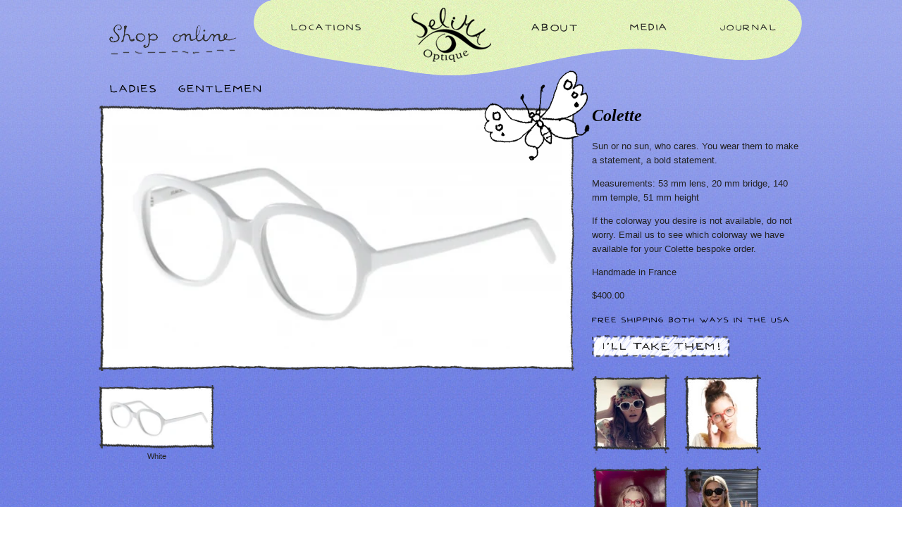

--- FILE ---
content_type: text/html; charset=utf-8
request_url: https://selimaoptique.com/products/colette
body_size: 15105
content:
<!doctype html>
<html>
<head>
  <title>Colette</title>
  <meta charset="utf-8">
  <meta http-equiv="X-UA-Compatible" content="IE=edge,chrome=1">
  <meta name="description" content="Sun or no sun, who cares. You wear them to make a statement, a bold statement. Measurements: 53 mm lens, 20 mm bridge, 140 mm temple, 51 mm height If the colorway you desire is not available, do not worry. Email us to see which colorway we have available for your Colette bespoke order. Handmade in France">
  <link rel="canonical" href="https://selimaoptique.com/products/colette">
  <meta name="viewport" content="width=device-width,initial-scale=1,shrink-to-fit=no">
  <script>window.performance && window.performance.mark && window.performance.mark('shopify.content_for_header.start');</script><meta name="google-site-verification" content="NRXvScil91Y6g56zjOgpUU7qfSFZcMLBmQzEbsKBkHI">
<meta id="shopify-digital-wallet" name="shopify-digital-wallet" content="/26017890397/digital_wallets/dialog">
<meta name="shopify-checkout-api-token" content="c1b7e8306e9730381422ebfc5b283615">
<meta id="in-context-paypal-metadata" data-shop-id="26017890397" data-venmo-supported="false" data-environment="production" data-locale="en_US" data-paypal-v4="true" data-currency="USD">
<link rel="alternate" type="application/json+oembed" href="https://selimaoptique.com/products/colette.oembed">
<script async="async" src="/checkouts/internal/preloads.js?locale=en-US"></script>
<link rel="preconnect" href="https://shop.app" crossorigin="anonymous">
<script async="async" src="https://shop.app/checkouts/internal/preloads.js?locale=en-US&shop_id=26017890397" crossorigin="anonymous"></script>
<script id="apple-pay-shop-capabilities" type="application/json">{"shopId":26017890397,"countryCode":"US","currencyCode":"USD","merchantCapabilities":["supports3DS"],"merchantId":"gid:\/\/shopify\/Shop\/26017890397","merchantName":"Selima Optique","requiredBillingContactFields":["postalAddress","email"],"requiredShippingContactFields":["postalAddress","email"],"shippingType":"shipping","supportedNetworks":["visa","masterCard","amex","discover","elo","jcb"],"total":{"type":"pending","label":"Selima Optique","amount":"1.00"},"shopifyPaymentsEnabled":true,"supportsSubscriptions":true}</script>
<script id="shopify-features" type="application/json">{"accessToken":"c1b7e8306e9730381422ebfc5b283615","betas":["rich-media-storefront-analytics"],"domain":"selimaoptique.com","predictiveSearch":true,"shopId":26017890397,"locale":"en"}</script>
<script>var Shopify = Shopify || {};
Shopify.shop = "bond-07-vintage.myshopify.com";
Shopify.locale = "en";
Shopify.currency = {"active":"USD","rate":"1.0"};
Shopify.country = "US";
Shopify.theme = {"name":"Selima 2.0 - Latest \/ Improvements","id":133809766632,"schema_name":"Themekit template theme","schema_version":"1.0.0","theme_store_id":null,"role":"main"};
Shopify.theme.handle = "null";
Shopify.theme.style = {"id":null,"handle":null};
Shopify.cdnHost = "selimaoptique.com/cdn";
Shopify.routes = Shopify.routes || {};
Shopify.routes.root = "/";</script>
<script type="module">!function(o){(o.Shopify=o.Shopify||{}).modules=!0}(window);</script>
<script>!function(o){function n(){var o=[];function n(){o.push(Array.prototype.slice.apply(arguments))}return n.q=o,n}var t=o.Shopify=o.Shopify||{};t.loadFeatures=n(),t.autoloadFeatures=n()}(window);</script>
<script>
  window.ShopifyPay = window.ShopifyPay || {};
  window.ShopifyPay.apiHost = "shop.app\/pay";
  window.ShopifyPay.redirectState = null;
</script>
<script id="shop-js-analytics" type="application/json">{"pageType":"product"}</script>
<script defer="defer" async type="module" src="//selimaoptique.com/cdn/shopifycloud/shop-js/modules/v2/client.init-shop-cart-sync_BdyHc3Nr.en.esm.js"></script>
<script defer="defer" async type="module" src="//selimaoptique.com/cdn/shopifycloud/shop-js/modules/v2/chunk.common_Daul8nwZ.esm.js"></script>
<script type="module">
  await import("//selimaoptique.com/cdn/shopifycloud/shop-js/modules/v2/client.init-shop-cart-sync_BdyHc3Nr.en.esm.js");
await import("//selimaoptique.com/cdn/shopifycloud/shop-js/modules/v2/chunk.common_Daul8nwZ.esm.js");

  window.Shopify.SignInWithShop?.initShopCartSync?.({"fedCMEnabled":true,"windoidEnabled":true});

</script>
<script>
  window.Shopify = window.Shopify || {};
  if (!window.Shopify.featureAssets) window.Shopify.featureAssets = {};
  window.Shopify.featureAssets['shop-js'] = {"shop-cart-sync":["modules/v2/client.shop-cart-sync_QYOiDySF.en.esm.js","modules/v2/chunk.common_Daul8nwZ.esm.js"],"init-fed-cm":["modules/v2/client.init-fed-cm_DchLp9rc.en.esm.js","modules/v2/chunk.common_Daul8nwZ.esm.js"],"shop-button":["modules/v2/client.shop-button_OV7bAJc5.en.esm.js","modules/v2/chunk.common_Daul8nwZ.esm.js"],"init-windoid":["modules/v2/client.init-windoid_DwxFKQ8e.en.esm.js","modules/v2/chunk.common_Daul8nwZ.esm.js"],"shop-cash-offers":["modules/v2/client.shop-cash-offers_DWtL6Bq3.en.esm.js","modules/v2/chunk.common_Daul8nwZ.esm.js","modules/v2/chunk.modal_CQq8HTM6.esm.js"],"shop-toast-manager":["modules/v2/client.shop-toast-manager_CX9r1SjA.en.esm.js","modules/v2/chunk.common_Daul8nwZ.esm.js"],"init-shop-email-lookup-coordinator":["modules/v2/client.init-shop-email-lookup-coordinator_UhKnw74l.en.esm.js","modules/v2/chunk.common_Daul8nwZ.esm.js"],"pay-button":["modules/v2/client.pay-button_DzxNnLDY.en.esm.js","modules/v2/chunk.common_Daul8nwZ.esm.js"],"avatar":["modules/v2/client.avatar_BTnouDA3.en.esm.js"],"init-shop-cart-sync":["modules/v2/client.init-shop-cart-sync_BdyHc3Nr.en.esm.js","modules/v2/chunk.common_Daul8nwZ.esm.js"],"shop-login-button":["modules/v2/client.shop-login-button_D8B466_1.en.esm.js","modules/v2/chunk.common_Daul8nwZ.esm.js","modules/v2/chunk.modal_CQq8HTM6.esm.js"],"init-customer-accounts-sign-up":["modules/v2/client.init-customer-accounts-sign-up_C8fpPm4i.en.esm.js","modules/v2/client.shop-login-button_D8B466_1.en.esm.js","modules/v2/chunk.common_Daul8nwZ.esm.js","modules/v2/chunk.modal_CQq8HTM6.esm.js"],"init-shop-for-new-customer-accounts":["modules/v2/client.init-shop-for-new-customer-accounts_CVTO0Ztu.en.esm.js","modules/v2/client.shop-login-button_D8B466_1.en.esm.js","modules/v2/chunk.common_Daul8nwZ.esm.js","modules/v2/chunk.modal_CQq8HTM6.esm.js"],"init-customer-accounts":["modules/v2/client.init-customer-accounts_dRgKMfrE.en.esm.js","modules/v2/client.shop-login-button_D8B466_1.en.esm.js","modules/v2/chunk.common_Daul8nwZ.esm.js","modules/v2/chunk.modal_CQq8HTM6.esm.js"],"shop-follow-button":["modules/v2/client.shop-follow-button_CkZpjEct.en.esm.js","modules/v2/chunk.common_Daul8nwZ.esm.js","modules/v2/chunk.modal_CQq8HTM6.esm.js"],"lead-capture":["modules/v2/client.lead-capture_BntHBhfp.en.esm.js","modules/v2/chunk.common_Daul8nwZ.esm.js","modules/v2/chunk.modal_CQq8HTM6.esm.js"],"checkout-modal":["modules/v2/client.checkout-modal_CfxcYbTm.en.esm.js","modules/v2/chunk.common_Daul8nwZ.esm.js","modules/v2/chunk.modal_CQq8HTM6.esm.js"],"shop-login":["modules/v2/client.shop-login_Da4GZ2H6.en.esm.js","modules/v2/chunk.common_Daul8nwZ.esm.js","modules/v2/chunk.modal_CQq8HTM6.esm.js"],"payment-terms":["modules/v2/client.payment-terms_MV4M3zvL.en.esm.js","modules/v2/chunk.common_Daul8nwZ.esm.js","modules/v2/chunk.modal_CQq8HTM6.esm.js"]};
</script>
<script>(function() {
  var isLoaded = false;
  function asyncLoad() {
    if (isLoaded) return;
    isLoaded = true;
    var urls = ["https:\/\/gdprcdn.b-cdn.net\/js\/gdpr_cookie_consent.min.js?shop=bond-07-vintage.myshopify.com"];
    for (var i = 0; i < urls.length; i++) {
      var s = document.createElement('script');
      s.type = 'text/javascript';
      s.async = true;
      s.src = urls[i];
      var x = document.getElementsByTagName('script')[0];
      x.parentNode.insertBefore(s, x);
    }
  };
  if(window.attachEvent) {
    window.attachEvent('onload', asyncLoad);
  } else {
    window.addEventListener('load', asyncLoad, false);
  }
})();</script>
<script id="__st">var __st={"a":26017890397,"offset":-18000,"reqid":"520f19b2-d29b-4df3-b81d-b29daf18e6d3-1769009961","pageurl":"selimaoptique.com\/products\/colette","u":"551e2780a73d","p":"product","rtyp":"product","rid":6105767084199};</script>
<script>window.ShopifyPaypalV4VisibilityTracking = true;</script>
<script id="captcha-bootstrap">!function(){'use strict';const t='contact',e='account',n='new_comment',o=[[t,t],['blogs',n],['comments',n],[t,'customer']],c=[[e,'customer_login'],[e,'guest_login'],[e,'recover_customer_password'],[e,'create_customer']],r=t=>t.map((([t,e])=>`form[action*='/${t}']:not([data-nocaptcha='true']) input[name='form_type'][value='${e}']`)).join(','),a=t=>()=>t?[...document.querySelectorAll(t)].map((t=>t.form)):[];function s(){const t=[...o],e=r(t);return a(e)}const i='password',u='form_key',d=['recaptcha-v3-token','g-recaptcha-response','h-captcha-response',i],f=()=>{try{return window.sessionStorage}catch{return}},m='__shopify_v',_=t=>t.elements[u];function p(t,e,n=!1){try{const o=window.sessionStorage,c=JSON.parse(o.getItem(e)),{data:r}=function(t){const{data:e,action:n}=t;return t[m]||n?{data:e,action:n}:{data:t,action:n}}(c);for(const[e,n]of Object.entries(r))t.elements[e]&&(t.elements[e].value=n);n&&o.removeItem(e)}catch(o){console.error('form repopulation failed',{error:o})}}const l='form_type',E='cptcha';function T(t){t.dataset[E]=!0}const w=window,h=w.document,L='Shopify',v='ce_forms',y='captcha';let A=!1;((t,e)=>{const n=(g='f06e6c50-85a8-45c8-87d0-21a2b65856fe',I='https://cdn.shopify.com/shopifycloud/storefront-forms-hcaptcha/ce_storefront_forms_captcha_hcaptcha.v1.5.2.iife.js',D={infoText:'Protected by hCaptcha',privacyText:'Privacy',termsText:'Terms'},(t,e,n)=>{const o=w[L][v],c=o.bindForm;if(c)return c(t,g,e,D).then(n);var r;o.q.push([[t,g,e,D],n]),r=I,A||(h.body.append(Object.assign(h.createElement('script'),{id:'captcha-provider',async:!0,src:r})),A=!0)});var g,I,D;w[L]=w[L]||{},w[L][v]=w[L][v]||{},w[L][v].q=[],w[L][y]=w[L][y]||{},w[L][y].protect=function(t,e){n(t,void 0,e),T(t)},Object.freeze(w[L][y]),function(t,e,n,w,h,L){const[v,y,A,g]=function(t,e,n){const i=e?o:[],u=t?c:[],d=[...i,...u],f=r(d),m=r(i),_=r(d.filter((([t,e])=>n.includes(e))));return[a(f),a(m),a(_),s()]}(w,h,L),I=t=>{const e=t.target;return e instanceof HTMLFormElement?e:e&&e.form},D=t=>v().includes(t);t.addEventListener('submit',(t=>{const e=I(t);if(!e)return;const n=D(e)&&!e.dataset.hcaptchaBound&&!e.dataset.recaptchaBound,o=_(e),c=g().includes(e)&&(!o||!o.value);(n||c)&&t.preventDefault(),c&&!n&&(function(t){try{if(!f())return;!function(t){const e=f();if(!e)return;const n=_(t);if(!n)return;const o=n.value;o&&e.removeItem(o)}(t);const e=Array.from(Array(32),(()=>Math.random().toString(36)[2])).join('');!function(t,e){_(t)||t.append(Object.assign(document.createElement('input'),{type:'hidden',name:u})),t.elements[u].value=e}(t,e),function(t,e){const n=f();if(!n)return;const o=[...t.querySelectorAll(`input[type='${i}']`)].map((({name:t})=>t)),c=[...d,...o],r={};for(const[a,s]of new FormData(t).entries())c.includes(a)||(r[a]=s);n.setItem(e,JSON.stringify({[m]:1,action:t.action,data:r}))}(t,e)}catch(e){console.error('failed to persist form',e)}}(e),e.submit())}));const S=(t,e)=>{t&&!t.dataset[E]&&(n(t,e.some((e=>e===t))),T(t))};for(const o of['focusin','change'])t.addEventListener(o,(t=>{const e=I(t);D(e)&&S(e,y())}));const B=e.get('form_key'),M=e.get(l),P=B&&M;t.addEventListener('DOMContentLoaded',(()=>{const t=y();if(P)for(const e of t)e.elements[l].value===M&&p(e,B);[...new Set([...A(),...v().filter((t=>'true'===t.dataset.shopifyCaptcha))])].forEach((e=>S(e,t)))}))}(h,new URLSearchParams(w.location.search),n,t,e,['guest_login'])})(!0,!1)}();</script>
<script integrity="sha256-4kQ18oKyAcykRKYeNunJcIwy7WH5gtpwJnB7kiuLZ1E=" data-source-attribution="shopify.loadfeatures" defer="defer" src="//selimaoptique.com/cdn/shopifycloud/storefront/assets/storefront/load_feature-a0a9edcb.js" crossorigin="anonymous"></script>
<script crossorigin="anonymous" defer="defer" src="//selimaoptique.com/cdn/shopifycloud/storefront/assets/shopify_pay/storefront-65b4c6d7.js?v=20250812"></script>
<script data-source-attribution="shopify.dynamic_checkout.dynamic.init">var Shopify=Shopify||{};Shopify.PaymentButton=Shopify.PaymentButton||{isStorefrontPortableWallets:!0,init:function(){window.Shopify.PaymentButton.init=function(){};var t=document.createElement("script");t.src="https://selimaoptique.com/cdn/shopifycloud/portable-wallets/latest/portable-wallets.en.js",t.type="module",document.head.appendChild(t)}};
</script>
<script data-source-attribution="shopify.dynamic_checkout.buyer_consent">
  function portableWalletsHideBuyerConsent(e){var t=document.getElementById("shopify-buyer-consent"),n=document.getElementById("shopify-subscription-policy-button");t&&n&&(t.classList.add("hidden"),t.setAttribute("aria-hidden","true"),n.removeEventListener("click",e))}function portableWalletsShowBuyerConsent(e){var t=document.getElementById("shopify-buyer-consent"),n=document.getElementById("shopify-subscription-policy-button");t&&n&&(t.classList.remove("hidden"),t.removeAttribute("aria-hidden"),n.addEventListener("click",e))}window.Shopify?.PaymentButton&&(window.Shopify.PaymentButton.hideBuyerConsent=portableWalletsHideBuyerConsent,window.Shopify.PaymentButton.showBuyerConsent=portableWalletsShowBuyerConsent);
</script>
<script data-source-attribution="shopify.dynamic_checkout.cart.bootstrap">document.addEventListener("DOMContentLoaded",(function(){function t(){return document.querySelector("shopify-accelerated-checkout-cart, shopify-accelerated-checkout")}if(t())Shopify.PaymentButton.init();else{new MutationObserver((function(e,n){t()&&(Shopify.PaymentButton.init(),n.disconnect())})).observe(document.body,{childList:!0,subtree:!0})}}));
</script>
<link id="shopify-accelerated-checkout-styles" rel="stylesheet" media="screen" href="https://selimaoptique.com/cdn/shopifycloud/portable-wallets/latest/accelerated-checkout-backwards-compat.css" crossorigin="anonymous">
<style id="shopify-accelerated-checkout-cart">
        #shopify-buyer-consent {
  margin-top: 1em;
  display: inline-block;
  width: 100%;
}

#shopify-buyer-consent.hidden {
  display: none;
}

#shopify-subscription-policy-button {
  background: none;
  border: none;
  padding: 0;
  text-decoration: underline;
  font-size: inherit;
  cursor: pointer;
}

#shopify-subscription-policy-button::before {
  box-shadow: none;
}

      </style>

<script>window.performance && window.performance.mark && window.performance.mark('shopify.content_for_header.end');</script>
  
  <link rel="preload" href="//selimaoptique.com/cdn/shop/t/30/assets/SELIMACAPS-.ttf?v=28772586202373946481657230510" as="font" type="font/ttf" crossorigin="anonymous">
  <link rel="preload" href="//selimaoptique.com/cdn/shop/t/30/assets/SelimaOptique.ttf?v=130715563859760443741657230510" as="font" type="font/ttf" crossorigin="anonymous">
  <link rel="shortcut icon" href="//selimaoptique.com/cdn/shop/files/favicon-selima_32x32.png?v=10607259436968882637" type="image/png">
  <link href="//selimaoptique.com/cdn/shop/t/30/assets/application.css?v=165568258178030356491683913400" rel="stylesheet" type="text/css" media="all" />
  <style>
        @font-face {
            font-family: "Selima Caps";
            src: url('//selimaoptique.com/cdn/shop/t/30/assets/SELIMACAPS-.ttf?v=28772586202373946481657230510') format("woff");
            font-weight: normal;
        }

        @font-face {
            font-family: "SelimaOptique";
            src: url('//selimaoptique.com/cdn/shop/t/30/assets/SelimaOptique.ttf?v=130715563859760443741657230510') format("woff");
            font-weight: normal;
        }
  </style>
  <script src="//selimaoptique.com/cdn/shop/t/30/assets/lozad.min.js?v=135356962501063472831657230510" type="text/javascript"></script>

  

  <script async src="https://pagead2.googlesyndication.com/pagead/js/adsbygoogle.js?client=ca-pub-7208749600116918"
     crossorigin="anonymous"></script>

  
<!-- BEGIN app block: shopify://apps/klaviyo-email-marketing-sms/blocks/klaviyo-onsite-embed/2632fe16-c075-4321-a88b-50b567f42507 -->












  <script async src="https://static.klaviyo.com/onsite/js/QZhBth/klaviyo.js?company_id=QZhBth"></script>
  <script>!function(){if(!window.klaviyo){window._klOnsite=window._klOnsite||[];try{window.klaviyo=new Proxy({},{get:function(n,i){return"push"===i?function(){var n;(n=window._klOnsite).push.apply(n,arguments)}:function(){for(var n=arguments.length,o=new Array(n),w=0;w<n;w++)o[w]=arguments[w];var t="function"==typeof o[o.length-1]?o.pop():void 0,e=new Promise((function(n){window._klOnsite.push([i].concat(o,[function(i){t&&t(i),n(i)}]))}));return e}}})}catch(n){window.klaviyo=window.klaviyo||[],window.klaviyo.push=function(){var n;(n=window._klOnsite).push.apply(n,arguments)}}}}();</script>

  
    <script id="viewed_product">
      if (item == null) {
        var _learnq = _learnq || [];

        var MetafieldReviews = null
        var MetafieldYotpoRating = null
        var MetafieldYotpoCount = null
        var MetafieldLooxRating = null
        var MetafieldLooxCount = null
        var okendoProduct = null
        var okendoProductReviewCount = null
        var okendoProductReviewAverageValue = null
        try {
          // The following fields are used for Customer Hub recently viewed in order to add reviews.
          // This information is not part of __kla_viewed. Instead, it is part of __kla_viewed_reviewed_items
          MetafieldReviews = {};
          MetafieldYotpoRating = null
          MetafieldYotpoCount = null
          MetafieldLooxRating = null
          MetafieldLooxCount = null

          okendoProduct = null
          // If the okendo metafield is not legacy, it will error, which then requires the new json formatted data
          if (okendoProduct && 'error' in okendoProduct) {
            okendoProduct = null
          }
          okendoProductReviewCount = okendoProduct ? okendoProduct.reviewCount : null
          okendoProductReviewAverageValue = okendoProduct ? okendoProduct.reviewAverageValue : null
        } catch (error) {
          console.error('Error in Klaviyo onsite reviews tracking:', error);
        }

        var item = {
          Name: "Colette",
          ProductID: 6105767084199,
          Categories: ["Ladies","Media"],
          ImageURL: "https://selimaoptique.com/cdn/shop/products/21_grande.jpg?v=1704300662",
          URL: "https://selimaoptique.com/products/colette",
          Brand: "SOF",
          Price: "$400.00",
          Value: "400.00",
          CompareAtPrice: "$0.00"
        };
        _learnq.push(['track', 'Viewed Product', item]);
        _learnq.push(['trackViewedItem', {
          Title: item.Name,
          ItemId: item.ProductID,
          Categories: item.Categories,
          ImageUrl: item.ImageURL,
          Url: item.URL,
          Metadata: {
            Brand: item.Brand,
            Price: item.Price,
            Value: item.Value,
            CompareAtPrice: item.CompareAtPrice
          },
          metafields:{
            reviews: MetafieldReviews,
            yotpo:{
              rating: MetafieldYotpoRating,
              count: MetafieldYotpoCount,
            },
            loox:{
              rating: MetafieldLooxRating,
              count: MetafieldLooxCount,
            },
            okendo: {
              rating: okendoProductReviewAverageValue,
              count: okendoProductReviewCount,
            }
          }
        }]);
      }
    </script>
  




  <script>
    window.klaviyoReviewsProductDesignMode = false
  </script>







<!-- END app block --><meta property="og:image" content="https://cdn.shopify.com/s/files/1/0260/1789/0397/products/21.jpg?v=1704300662" />
<meta property="og:image:secure_url" content="https://cdn.shopify.com/s/files/1/0260/1789/0397/products/21.jpg?v=1704300662" />
<meta property="og:image:width" content="640" />
<meta property="og:image:height" content="319" />
<link href="https://monorail-edge.shopifysvc.com" rel="dns-prefetch">
<script>(function(){if ("sendBeacon" in navigator && "performance" in window) {try {var session_token_from_headers = performance.getEntriesByType('navigation')[0].serverTiming.find(x => x.name == '_s').description;} catch {var session_token_from_headers = undefined;}var session_cookie_matches = document.cookie.match(/_shopify_s=([^;]*)/);var session_token_from_cookie = session_cookie_matches && session_cookie_matches.length === 2 ? session_cookie_matches[1] : "";var session_token = session_token_from_headers || session_token_from_cookie || "";function handle_abandonment_event(e) {var entries = performance.getEntries().filter(function(entry) {return /monorail-edge.shopifysvc.com/.test(entry.name);});if (!window.abandonment_tracked && entries.length === 0) {window.abandonment_tracked = true;var currentMs = Date.now();var navigation_start = performance.timing.navigationStart;var payload = {shop_id: 26017890397,url: window.location.href,navigation_start,duration: currentMs - navigation_start,session_token,page_type: "product"};window.navigator.sendBeacon("https://monorail-edge.shopifysvc.com/v1/produce", JSON.stringify({schema_id: "online_store_buyer_site_abandonment/1.1",payload: payload,metadata: {event_created_at_ms: currentMs,event_sent_at_ms: currentMs}}));}}window.addEventListener('pagehide', handle_abandonment_event);}}());</script>
<script id="web-pixels-manager-setup">(function e(e,d,r,n,o){if(void 0===o&&(o={}),!Boolean(null===(a=null===(i=window.Shopify)||void 0===i?void 0:i.analytics)||void 0===a?void 0:a.replayQueue)){var i,a;window.Shopify=window.Shopify||{};var t=window.Shopify;t.analytics=t.analytics||{};var s=t.analytics;s.replayQueue=[],s.publish=function(e,d,r){return s.replayQueue.push([e,d,r]),!0};try{self.performance.mark("wpm:start")}catch(e){}var l=function(){var e={modern:/Edge?\/(1{2}[4-9]|1[2-9]\d|[2-9]\d{2}|\d{4,})\.\d+(\.\d+|)|Firefox\/(1{2}[4-9]|1[2-9]\d|[2-9]\d{2}|\d{4,})\.\d+(\.\d+|)|Chrom(ium|e)\/(9{2}|\d{3,})\.\d+(\.\d+|)|(Maci|X1{2}).+ Version\/(15\.\d+|(1[6-9]|[2-9]\d|\d{3,})\.\d+)([,.]\d+|)( \(\w+\)|)( Mobile\/\w+|) Safari\/|Chrome.+OPR\/(9{2}|\d{3,})\.\d+\.\d+|(CPU[ +]OS|iPhone[ +]OS|CPU[ +]iPhone|CPU IPhone OS|CPU iPad OS)[ +]+(15[._]\d+|(1[6-9]|[2-9]\d|\d{3,})[._]\d+)([._]\d+|)|Android:?[ /-](13[3-9]|1[4-9]\d|[2-9]\d{2}|\d{4,})(\.\d+|)(\.\d+|)|Android.+Firefox\/(13[5-9]|1[4-9]\d|[2-9]\d{2}|\d{4,})\.\d+(\.\d+|)|Android.+Chrom(ium|e)\/(13[3-9]|1[4-9]\d|[2-9]\d{2}|\d{4,})\.\d+(\.\d+|)|SamsungBrowser\/([2-9]\d|\d{3,})\.\d+/,legacy:/Edge?\/(1[6-9]|[2-9]\d|\d{3,})\.\d+(\.\d+|)|Firefox\/(5[4-9]|[6-9]\d|\d{3,})\.\d+(\.\d+|)|Chrom(ium|e)\/(5[1-9]|[6-9]\d|\d{3,})\.\d+(\.\d+|)([\d.]+$|.*Safari\/(?![\d.]+ Edge\/[\d.]+$))|(Maci|X1{2}).+ Version\/(10\.\d+|(1[1-9]|[2-9]\d|\d{3,})\.\d+)([,.]\d+|)( \(\w+\)|)( Mobile\/\w+|) Safari\/|Chrome.+OPR\/(3[89]|[4-9]\d|\d{3,})\.\d+\.\d+|(CPU[ +]OS|iPhone[ +]OS|CPU[ +]iPhone|CPU IPhone OS|CPU iPad OS)[ +]+(10[._]\d+|(1[1-9]|[2-9]\d|\d{3,})[._]\d+)([._]\d+|)|Android:?[ /-](13[3-9]|1[4-9]\d|[2-9]\d{2}|\d{4,})(\.\d+|)(\.\d+|)|Mobile Safari.+OPR\/([89]\d|\d{3,})\.\d+\.\d+|Android.+Firefox\/(13[5-9]|1[4-9]\d|[2-9]\d{2}|\d{4,})\.\d+(\.\d+|)|Android.+Chrom(ium|e)\/(13[3-9]|1[4-9]\d|[2-9]\d{2}|\d{4,})\.\d+(\.\d+|)|Android.+(UC? ?Browser|UCWEB|U3)[ /]?(15\.([5-9]|\d{2,})|(1[6-9]|[2-9]\d|\d{3,})\.\d+)\.\d+|SamsungBrowser\/(5\.\d+|([6-9]|\d{2,})\.\d+)|Android.+MQ{2}Browser\/(14(\.(9|\d{2,})|)|(1[5-9]|[2-9]\d|\d{3,})(\.\d+|))(\.\d+|)|K[Aa][Ii]OS\/(3\.\d+|([4-9]|\d{2,})\.\d+)(\.\d+|)/},d=e.modern,r=e.legacy,n=navigator.userAgent;return n.match(d)?"modern":n.match(r)?"legacy":"unknown"}(),u="modern"===l?"modern":"legacy",c=(null!=n?n:{modern:"",legacy:""})[u],f=function(e){return[e.baseUrl,"/wpm","/b",e.hashVersion,"modern"===e.buildTarget?"m":"l",".js"].join("")}({baseUrl:d,hashVersion:r,buildTarget:u}),m=function(e){var d=e.version,r=e.bundleTarget,n=e.surface,o=e.pageUrl,i=e.monorailEndpoint;return{emit:function(e){var a=e.status,t=e.errorMsg,s=(new Date).getTime(),l=JSON.stringify({metadata:{event_sent_at_ms:s},events:[{schema_id:"web_pixels_manager_load/3.1",payload:{version:d,bundle_target:r,page_url:o,status:a,surface:n,error_msg:t},metadata:{event_created_at_ms:s}}]});if(!i)return console&&console.warn&&console.warn("[Web Pixels Manager] No Monorail endpoint provided, skipping logging."),!1;try{return self.navigator.sendBeacon.bind(self.navigator)(i,l)}catch(e){}var u=new XMLHttpRequest;try{return u.open("POST",i,!0),u.setRequestHeader("Content-Type","text/plain"),u.send(l),!0}catch(e){return console&&console.warn&&console.warn("[Web Pixels Manager] Got an unhandled error while logging to Monorail."),!1}}}}({version:r,bundleTarget:l,surface:e.surface,pageUrl:self.location.href,monorailEndpoint:e.monorailEndpoint});try{o.browserTarget=l,function(e){var d=e.src,r=e.async,n=void 0===r||r,o=e.onload,i=e.onerror,a=e.sri,t=e.scriptDataAttributes,s=void 0===t?{}:t,l=document.createElement("script"),u=document.querySelector("head"),c=document.querySelector("body");if(l.async=n,l.src=d,a&&(l.integrity=a,l.crossOrigin="anonymous"),s)for(var f in s)if(Object.prototype.hasOwnProperty.call(s,f))try{l.dataset[f]=s[f]}catch(e){}if(o&&l.addEventListener("load",o),i&&l.addEventListener("error",i),u)u.appendChild(l);else{if(!c)throw new Error("Did not find a head or body element to append the script");c.appendChild(l)}}({src:f,async:!0,onload:function(){if(!function(){var e,d;return Boolean(null===(d=null===(e=window.Shopify)||void 0===e?void 0:e.analytics)||void 0===d?void 0:d.initialized)}()){var d=window.webPixelsManager.init(e)||void 0;if(d){var r=window.Shopify.analytics;r.replayQueue.forEach((function(e){var r=e[0],n=e[1],o=e[2];d.publishCustomEvent(r,n,o)})),r.replayQueue=[],r.publish=d.publishCustomEvent,r.visitor=d.visitor,r.initialized=!0}}},onerror:function(){return m.emit({status:"failed",errorMsg:"".concat(f," has failed to load")})},sri:function(e){var d=/^sha384-[A-Za-z0-9+/=]+$/;return"string"==typeof e&&d.test(e)}(c)?c:"",scriptDataAttributes:o}),m.emit({status:"loading"})}catch(e){m.emit({status:"failed",errorMsg:(null==e?void 0:e.message)||"Unknown error"})}}})({shopId: 26017890397,storefrontBaseUrl: "https://selimaoptique.com",extensionsBaseUrl: "https://extensions.shopifycdn.com/cdn/shopifycloud/web-pixels-manager",monorailEndpoint: "https://monorail-edge.shopifysvc.com/unstable/produce_batch",surface: "storefront-renderer",enabledBetaFlags: ["2dca8a86"],webPixelsConfigList: [{"id":"1380810984","configuration":"{\"accountID\":\"QZhBth\",\"webPixelConfig\":\"eyJlbmFibGVBZGRlZFRvQ2FydEV2ZW50cyI6IHRydWV9\"}","eventPayloadVersion":"v1","runtimeContext":"STRICT","scriptVersion":"524f6c1ee37bacdca7657a665bdca589","type":"APP","apiClientId":123074,"privacyPurposes":["ANALYTICS","MARKETING"],"dataSharingAdjustments":{"protectedCustomerApprovalScopes":["read_customer_address","read_customer_email","read_customer_name","read_customer_personal_data","read_customer_phone"]}},{"id":"735641832","configuration":"{\"config\":\"{\\\"google_tag_ids\\\":[\\\"GT-KF8HFKL4\\\"],\\\"target_country\\\":\\\"ZZ\\\",\\\"gtag_events\\\":[{\\\"type\\\":\\\"view_item\\\",\\\"action_label\\\":\\\"MC-C81GL166EX\\\"},{\\\"type\\\":\\\"purchase\\\",\\\"action_label\\\":\\\"MC-C81GL166EX\\\"},{\\\"type\\\":\\\"page_view\\\",\\\"action_label\\\":\\\"MC-C81GL166EX\\\"}],\\\"enable_monitoring_mode\\\":false}\"}","eventPayloadVersion":"v1","runtimeContext":"OPEN","scriptVersion":"b2a88bafab3e21179ed38636efcd8a93","type":"APP","apiClientId":1780363,"privacyPurposes":[],"dataSharingAdjustments":{"protectedCustomerApprovalScopes":["read_customer_address","read_customer_email","read_customer_name","read_customer_personal_data","read_customer_phone"]}},{"id":"shopify-app-pixel","configuration":"{}","eventPayloadVersion":"v1","runtimeContext":"STRICT","scriptVersion":"0450","apiClientId":"shopify-pixel","type":"APP","privacyPurposes":["ANALYTICS","MARKETING"]},{"id":"shopify-custom-pixel","eventPayloadVersion":"v1","runtimeContext":"LAX","scriptVersion":"0450","apiClientId":"shopify-pixel","type":"CUSTOM","privacyPurposes":["ANALYTICS","MARKETING"]}],isMerchantRequest: false,initData: {"shop":{"name":"Selima Optique","paymentSettings":{"currencyCode":"USD"},"myshopifyDomain":"bond-07-vintage.myshopify.com","countryCode":"US","storefrontUrl":"https:\/\/selimaoptique.com"},"customer":null,"cart":null,"checkout":null,"productVariants":[{"price":{"amount":400.0,"currencyCode":"USD"},"product":{"title":"Colette","vendor":"SOF","id":"6105767084199","untranslatedTitle":"Colette","url":"\/products\/colette","type":""},"id":"37537852752039","image":{"src":"\/\/selimaoptique.com\/cdn\/shop\/products\/21.jpg?v=1704300662"},"sku":"","title":"White","untranslatedTitle":"White"},{"price":{"amount":400.0,"currencyCode":"USD"},"product":{"title":"Colette","vendor":"SOF","id":"6105767084199","untranslatedTitle":"Colette","url":"\/products\/colette","type":""},"id":"37537852719271","image":{"src":"\/\/selimaoptique.com\/cdn\/shop\/products\/22.jpg?v=1704300662"},"sku":"","title":"Olive","untranslatedTitle":"Olive"},{"price":{"amount":400.0,"currencyCode":"USD"},"product":{"title":"Colette","vendor":"SOF","id":"6105767084199","untranslatedTitle":"Colette","url":"\/products\/colette","type":""},"id":"42259925827816","image":{"src":"\/\/selimaoptique.com\/cdn\/shop\/products\/20.jpg?v=1639773565"},"sku":"","title":"Black","untranslatedTitle":"Black"}],"purchasingCompany":null},},"https://selimaoptique.com/cdn","fcfee988w5aeb613cpc8e4bc33m6693e112",{"modern":"","legacy":""},{"shopId":"26017890397","storefrontBaseUrl":"https:\/\/selimaoptique.com","extensionBaseUrl":"https:\/\/extensions.shopifycdn.com\/cdn\/shopifycloud\/web-pixels-manager","surface":"storefront-renderer","enabledBetaFlags":"[\"2dca8a86\"]","isMerchantRequest":"false","hashVersion":"fcfee988w5aeb613cpc8e4bc33m6693e112","publish":"custom","events":"[[\"page_viewed\",{}],[\"product_viewed\",{\"productVariant\":{\"price\":{\"amount\":400.0,\"currencyCode\":\"USD\"},\"product\":{\"title\":\"Colette\",\"vendor\":\"SOF\",\"id\":\"6105767084199\",\"untranslatedTitle\":\"Colette\",\"url\":\"\/products\/colette\",\"type\":\"\"},\"id\":\"37537852752039\",\"image\":{\"src\":\"\/\/selimaoptique.com\/cdn\/shop\/products\/21.jpg?v=1704300662\"},\"sku\":\"\",\"title\":\"White\",\"untranslatedTitle\":\"White\"}}]]"});</script><script>
  window.ShopifyAnalytics = window.ShopifyAnalytics || {};
  window.ShopifyAnalytics.meta = window.ShopifyAnalytics.meta || {};
  window.ShopifyAnalytics.meta.currency = 'USD';
  var meta = {"product":{"id":6105767084199,"gid":"gid:\/\/shopify\/Product\/6105767084199","vendor":"SOF","type":"","handle":"colette","variants":[{"id":37537852752039,"price":40000,"name":"Colette - White","public_title":"White","sku":""},{"id":37537852719271,"price":40000,"name":"Colette - Olive","public_title":"Olive","sku":""},{"id":42259925827816,"price":40000,"name":"Colette - Black","public_title":"Black","sku":""}],"remote":false},"page":{"pageType":"product","resourceType":"product","resourceId":6105767084199,"requestId":"520f19b2-d29b-4df3-b81d-b29daf18e6d3-1769009961"}};
  for (var attr in meta) {
    window.ShopifyAnalytics.meta[attr] = meta[attr];
  }
</script>
<script class="analytics">
  (function () {
    var customDocumentWrite = function(content) {
      var jquery = null;

      if (window.jQuery) {
        jquery = window.jQuery;
      } else if (window.Checkout && window.Checkout.$) {
        jquery = window.Checkout.$;
      }

      if (jquery) {
        jquery('body').append(content);
      }
    };

    var hasLoggedConversion = function(token) {
      if (token) {
        return document.cookie.indexOf('loggedConversion=' + token) !== -1;
      }
      return false;
    }

    var setCookieIfConversion = function(token) {
      if (token) {
        var twoMonthsFromNow = new Date(Date.now());
        twoMonthsFromNow.setMonth(twoMonthsFromNow.getMonth() + 2);

        document.cookie = 'loggedConversion=' + token + '; expires=' + twoMonthsFromNow;
      }
    }

    var trekkie = window.ShopifyAnalytics.lib = window.trekkie = window.trekkie || [];
    if (trekkie.integrations) {
      return;
    }
    trekkie.methods = [
      'identify',
      'page',
      'ready',
      'track',
      'trackForm',
      'trackLink'
    ];
    trekkie.factory = function(method) {
      return function() {
        var args = Array.prototype.slice.call(arguments);
        args.unshift(method);
        trekkie.push(args);
        return trekkie;
      };
    };
    for (var i = 0; i < trekkie.methods.length; i++) {
      var key = trekkie.methods[i];
      trekkie[key] = trekkie.factory(key);
    }
    trekkie.load = function(config) {
      trekkie.config = config || {};
      trekkie.config.initialDocumentCookie = document.cookie;
      var first = document.getElementsByTagName('script')[0];
      var script = document.createElement('script');
      script.type = 'text/javascript';
      script.onerror = function(e) {
        var scriptFallback = document.createElement('script');
        scriptFallback.type = 'text/javascript';
        scriptFallback.onerror = function(error) {
                var Monorail = {
      produce: function produce(monorailDomain, schemaId, payload) {
        var currentMs = new Date().getTime();
        var event = {
          schema_id: schemaId,
          payload: payload,
          metadata: {
            event_created_at_ms: currentMs,
            event_sent_at_ms: currentMs
          }
        };
        return Monorail.sendRequest("https://" + monorailDomain + "/v1/produce", JSON.stringify(event));
      },
      sendRequest: function sendRequest(endpointUrl, payload) {
        // Try the sendBeacon API
        if (window && window.navigator && typeof window.navigator.sendBeacon === 'function' && typeof window.Blob === 'function' && !Monorail.isIos12()) {
          var blobData = new window.Blob([payload], {
            type: 'text/plain'
          });

          if (window.navigator.sendBeacon(endpointUrl, blobData)) {
            return true;
          } // sendBeacon was not successful

        } // XHR beacon

        var xhr = new XMLHttpRequest();

        try {
          xhr.open('POST', endpointUrl);
          xhr.setRequestHeader('Content-Type', 'text/plain');
          xhr.send(payload);
        } catch (e) {
          console.log(e);
        }

        return false;
      },
      isIos12: function isIos12() {
        return window.navigator.userAgent.lastIndexOf('iPhone; CPU iPhone OS 12_') !== -1 || window.navigator.userAgent.lastIndexOf('iPad; CPU OS 12_') !== -1;
      }
    };
    Monorail.produce('monorail-edge.shopifysvc.com',
      'trekkie_storefront_load_errors/1.1',
      {shop_id: 26017890397,
      theme_id: 133809766632,
      app_name: "storefront",
      context_url: window.location.href,
      source_url: "//selimaoptique.com/cdn/s/trekkie.storefront.cd680fe47e6c39ca5d5df5f0a32d569bc48c0f27.min.js"});

        };
        scriptFallback.async = true;
        scriptFallback.src = '//selimaoptique.com/cdn/s/trekkie.storefront.cd680fe47e6c39ca5d5df5f0a32d569bc48c0f27.min.js';
        first.parentNode.insertBefore(scriptFallback, first);
      };
      script.async = true;
      script.src = '//selimaoptique.com/cdn/s/trekkie.storefront.cd680fe47e6c39ca5d5df5f0a32d569bc48c0f27.min.js';
      first.parentNode.insertBefore(script, first);
    };
    trekkie.load(
      {"Trekkie":{"appName":"storefront","development":false,"defaultAttributes":{"shopId":26017890397,"isMerchantRequest":null,"themeId":133809766632,"themeCityHash":"6266725096555705910","contentLanguage":"en","currency":"USD","eventMetadataId":"fc297b6f-5ec0-4003-a89f-67624b99af94"},"isServerSideCookieWritingEnabled":true,"monorailRegion":"shop_domain","enabledBetaFlags":["65f19447"]},"Session Attribution":{},"S2S":{"facebookCapiEnabled":false,"source":"trekkie-storefront-renderer","apiClientId":580111}}
    );

    var loaded = false;
    trekkie.ready(function() {
      if (loaded) return;
      loaded = true;

      window.ShopifyAnalytics.lib = window.trekkie;

      var originalDocumentWrite = document.write;
      document.write = customDocumentWrite;
      try { window.ShopifyAnalytics.merchantGoogleAnalytics.call(this); } catch(error) {};
      document.write = originalDocumentWrite;

      window.ShopifyAnalytics.lib.page(null,{"pageType":"product","resourceType":"product","resourceId":6105767084199,"requestId":"520f19b2-d29b-4df3-b81d-b29daf18e6d3-1769009961","shopifyEmitted":true});

      var match = window.location.pathname.match(/checkouts\/(.+)\/(thank_you|post_purchase)/)
      var token = match? match[1]: undefined;
      if (!hasLoggedConversion(token)) {
        setCookieIfConversion(token);
        window.ShopifyAnalytics.lib.track("Viewed Product",{"currency":"USD","variantId":37537852752039,"productId":6105767084199,"productGid":"gid:\/\/shopify\/Product\/6105767084199","name":"Colette - White","price":"400.00","sku":"","brand":"SOF","variant":"White","category":"","nonInteraction":true,"remote":false},undefined,undefined,{"shopifyEmitted":true});
      window.ShopifyAnalytics.lib.track("monorail:\/\/trekkie_storefront_viewed_product\/1.1",{"currency":"USD","variantId":37537852752039,"productId":6105767084199,"productGid":"gid:\/\/shopify\/Product\/6105767084199","name":"Colette - White","price":"400.00","sku":"","brand":"SOF","variant":"White","category":"","nonInteraction":true,"remote":false,"referer":"https:\/\/selimaoptique.com\/products\/colette"});
      }
    });


        var eventsListenerScript = document.createElement('script');
        eventsListenerScript.async = true;
        eventsListenerScript.src = "//selimaoptique.com/cdn/shopifycloud/storefront/assets/shop_events_listener-3da45d37.js";
        document.getElementsByTagName('head')[0].appendChild(eventsListenerScript);

})();</script>
<script
  defer
  src="https://selimaoptique.com/cdn/shopifycloud/perf-kit/shopify-perf-kit-3.0.4.min.js"
  data-application="storefront-renderer"
  data-shop-id="26017890397"
  data-render-region="gcp-us-central1"
  data-page-type="product"
  data-theme-instance-id="133809766632"
  data-theme-name="Themekit template theme"
  data-theme-version="1.0.0"
  data-monorail-region="shop_domain"
  data-resource-timing-sampling-rate="10"
  data-shs="true"
  data-shs-beacon="true"
  data-shs-export-with-fetch="true"
  data-shs-logs-sample-rate="1"
  data-shs-beacon-endpoint="https://selimaoptique.com/api/collect"
></script>
</head>
<body
  
    class="background--purple"
  
>
  <div class="fader">&nbsp;</div>
  <div id="shopify-section-header" class="shopify-section">  <div class="header"
    id="Colette">

    <script>console.log('Page title: ',"Colette", ', Template: ',"product")</script>

    
        
          
          

    <style>
      
        .header-background--current-block {
          
            background-image: url(//selimaoptique.com/cdn/shop/files/bg_shop2_1800x.png?v=1630600165);
          
          background-size: 100% 107px ;
          background-position-x: right;
        }
        @media (max-width: 768px) {
          .header-nav-container--mobile-expanded {
            height: auto;
            padding: 0 0 10px;
            background-image: url(//selimaoptique.com/cdn/shop/files/homepage-header-mobile_768x.png?v=1629735355);
            background-size: 183% 178%;
          }
          .header-background--current-block {
            background-image: url(//selimaoptique.com/cdn/shop/files/homepage-header-mobile_768x.png?v=1629735355);
            background-size: 100% 107px;
          }
          .header-links-mobile-border-radius {
            background-image: url(//selimaoptique.com/cdn/shop/files/homepage-header-mobile_768x.png?v=1629735355);
          }
        }
   
      
    </style>
    <div 
      class="header-background header-background--current-block"
    >
      <div class="header-nav-container ">
        <div class="header-links-container">
            <button class="header__hamburger-menu-button">
            <img src="//selimaoptique.com/cdn/shop/t/30/assets/hamburger-menu.png?v=87448856938750022021657230510" alt="Hamburger Menu" class="header__hamburger-menu-icon" />
            <img src="//selimaoptique.com/cdn/shop/t/30/assets/close-icon.png?v=158483132136439999131657230510" alt="Close Hamburger Menu" class="header__hamburger-menu-close-icon header__hamburger-menu-close-icon--hidden" />
            </button>
            
            
            <div class="header__links header__links--first_part">
              
                
                    
                      <span class="header__link header__link--selected" style="opacity: 0; z-index: -1;">Shop online</span>
                      <a 
                        class="header__link__container--selected" 
                        style="
                          opacity: 0; 
                          width: 47%; 
                          height: 60px; 
                          left: 1%; 
                          position: absolute; "
                        href="/collections">
                        &nbsp;
                      </a>                      
                    
                            
              
                
                    
                      <a class="header__link" style="font-size: 21px" href="/pages/locations">Locations</a>
                    
                            
              
                            
              
                            
              
                            
              
            </div>
            <div class="header__logo-link-container">
                  <a class="header__logo-link" href="/">
                    
                    

                    <img src="//selimaoptique.com/cdn/shop/files/SelimaLogo_114x79.png?v=1630074214" alt="Selima Optique" class="header__logo-link-image" />
                  </a>
                  <a class="header__logo-link-tablet" href="/">
                    <img src="//selimaoptique.com/cdn/shop/files/selima-logo-tablet_1200x.png?v=1629735690" alt="Selima Optique" class="header__logo-link-image" />
                  </a>
                  <a class="header__logo-link-mobile" href="/">
                    <img src="//selimaoptique.com/cdn/shop/files/selima-logo-mobile_90x61.png?v=1629735705" alt="Selima Optique" class="header__logo-link-image" />
                  </a>
                  <div class="header__cart-link-container" style="display: none!important;">
                    
                      <a class="header__cart-link" href="/cart">
                            <img src="//selimaoptique.com/cdn/shop/t/30/assets/shopping-bag.png?v=140312076368717093451657230510" alt="Shopping Bag" class="header__cart-icon" />
                            
                              <span class="header__cart-total"></span>
                            
                      </a>
                    
                  </div>
            </div>
            <div class="header__links header__links--second_part">
                
                              
                
                              
                
                  
                    
                      <a class="header__link" style="font-size: 24px" href="/pages/about-selima-salaun">About</a>
                     
                              
                
                  
                    
                      <a class="header__link" style="font-size: 22px" href="/pages/media">Media</a>
                     
                              
                
                  
                    
                      <a class="header__link" style="font-size: 20px" href="/blogs/journal">Journal</a>
                     
                              
                
            </div>


        </div>
        <div class="header-links-container-mobile header-links-container-mobile--hidden">
          
            
              <span class="header__link-mobile header__link-mobile--selected">Shop online</span>
             
          
            
              <a class="header__link-mobile" href="/pages/locations">Locations</a>
             
          
            
              <a class="header__link-mobile" href="/pages/about-selima-salaun">About</a>
             
          
            
              <a class="header__link-mobile" href="/pages/media">Media</a>
             
          
            
              <a class="header__link-mobile" href="/blogs/journal">Journal</a>
             
          
        </div>
      </div>
      <div class="header-links-mobile-border-radius">&nbsp;</div>
    </div>

  </div>
  <div class="header__cart-summary header__cart-summary--hidden">
      <button class="header__cart-summary-close-button">
        <img src="//selimaoptique.com/cdn/shop/t/30/assets/close-icon.png?v=158483132136439999131657230510" alt="Close" class="header__cart-summary-close-icon" />
      </button>
      <h4 class="header__cart-summary-title"> Your Cart</h4>
      <div class="header__cart-summary-item-list-container">
      </div>
      <div class="header__cart-summary-footer-container">
        <span class="header__cart-summary-subtotal">Subtotal: $0 </span>
        <a class="header__cart-summary-view-cart-link" href="/cart">View Cart</a>
      </div>
  </div>

  
  <div class="mobile-nav-modal-overlay mobile-nav-modal-overlay--hidden">
  </div>



</div>
  <main id="main" role="main" class="template-page-product"> 
      <div id="shopify-section-product-template" class="shopify-section">
<script> 
  window.product_images_accent = [
    "//selimaoptique.com/cdn/shop/t/30/assets/bird.png?v=66404296890001096891657230510 ",
    "//selimaoptique.com/cdn/shop/t/30/assets/butterfly.png?v=32033290643305250521657230510 ",
    "//selimaoptique.com/cdn/shop/t/30/assets/butterfly2.png?v=65445639797081746651657230510",
    "//selimaoptique.com/cdn/shop/t/30/assets/flower-bird.png?v=107681823775261487681657230510",
    "//selimaoptique.com/cdn/shop/t/30/assets/nature-clouds.png?v=14056214656519691771657230510",
  ];
</script>

<div class="productpage">
   <div class="collectionpage__header">
    <div class="collectionpage__header-title-container">
      <a class="collectionpage__header-title"
        href="/collections/ladies">
        <img src="//selimaoptique.com/cdn/shop/t/30/assets/shop-menu-ladies.png?v=2965886268213375811657230510" alt="ladies" class="collectionpage__header-title__img" />
      </a>
      <a class="collectionpage__header-title"
        href="/collections/gentlemen">
        <img src="//selimaoptique.com/cdn/shop/t/30/assets/shop-menu-gentlemen.png?v=65566852802228674601657230510" alt="Gentlemen" class="collectionpage__header-title__img" />
      </a>
    </div>
</div>  

  <div class="productpage__product-information-image-container">
    
    
    <div class="productpage__product-information-container">
      
      <h1 class="productpage__product-title">Colette</h1>
      <div class="productpage__product-description-container">
          <p class="productpage__description"><p>Sun or no sun, who cares. You wear them to make a statement, a bold statement.</p>
<p>Measurements: 53 mm lens, 20 mm bridge, 140 mm temple, 51 mm height</p>
<p>If the colorway you desire is not available, do not worry. Email us to see which colorway we have available for your Colette bespoke order.</p>
<p>Handmade in France<br></p></p>
          <h3 class="productpage__variant-price">$400.00</h3>
          <p class="productpage__free-shipping-message">
            <img src="//selimaoptique.com/cdn/shop/t/30/assets/freeshipping_large.png?v=165092365005061868041657230510" alt="Free Shipping both ways in the USA">
          </p>
          
          
            <button class="productpage__purchase-button" id="addToCart-37537852752039">
              <img  
                src="//selimaoptique.com/cdn/shop/t/30/assets/take-them-button.png?v=177755518674051355561657230510"
                alt="I'll Take Them!"
                class="productpage_purcahse-button--image"
                id="addToCartImg-37537852752039"
              />
            </button>
          
          <div>
            <div class="productpage__media-image-container">
              
                
                
                
                    
                    

                    
                      <a
                        href="/blogs/media/fim-2011"
                        class="productpage__media-image-button" 
                        id="mediaPageImageButton::colette::colette"
                      >
                        <img 
                          class="productpage__media-image" 
                          id="productPageMediaImage::colette" 
                          src="//selimaoptique.com/cdn/shop/articles/538_large.jpg?v=1631285980" 
                          alt="colette">
                        <span style="background-image: url(//selimaoptique.com/cdn/shop/t/30/assets/frame100_110x109.png?v=72949814295091149321657230510);"><span>
                      </a>
                    
                    
                
                    
                    

                    
                      <a
                        href="/blogs/media/style-com-january-2013"
                        class="productpage__media-image-button" 
                        id="mediaPageImageButton::colette::colette"
                      >
                        <img 
                          class="productpage__media-image" 
                          id="productPageMediaImage::colette" 
                          src="//selimaoptique.com/cdn/shop/articles/959_large.jpg?v=1631287411" 
                          alt="colette">
                        <span style="background-image: url(//selimaoptique.com/cdn/shop/t/30/assets/frame100_110x109.png?v=72949814295091149321657230510);"><span>
                      </a>
                    
                    
                
                    
                    

                    
                      <a
                        href="/blogs/media/fashion-gone-rogue-july-29-2009"
                        class="productpage__media-image-button" 
                        id="mediaPageImageButton::colette::colette"
                      >
                        <img 
                          class="productpage__media-image" 
                          id="productPageMediaImage::colette" 
                          src="//selimaoptique.com/cdn/shop/articles/3116_large.jpg?v=1631285601" 
                          alt="colette">
                        <span style="background-image: url(//selimaoptique.com/cdn/shop/t/30/assets/frame100_110x109.png?v=72949814295091149321657230510);"><span>
                      </a>
                    
                    
                
                    
                    

                    
                      <a
                        href="/blogs/media/kelly-rutherford-at-the-us-open-newswhisle-september-2016"
                        class="productpage__media-image-button" 
                        id="mediaPageImageButton::colette::colette"
                      >
                        <img 
                          class="productpage__media-image" 
                          id="productPageMediaImage::colette" 
                          src="//selimaoptique.com/cdn/shop/articles/3061_large.jpg?v=1631288781" 
                          alt="colette">
                        <span style="background-image: url(//selimaoptique.com/cdn/shop/t/30/assets/frame100_110x109.png?v=72949814295091149321657230510);"><span>
                      </a>
                    
                    
                
                    
                    

                    
                      <a
                        href="/blogs/media/version-femina-october-2-2023"
                        class="productpage__media-image-button" 
                        id="mediaPageImageButton::colette::colette"
                      >
                        <img 
                          class="productpage__media-image" 
                          id="productPageMediaImage::colette" 
                          src="//selimaoptique.com/cdn/shop/articles/Version_Femina-100x100_large.jpg?v=1697223094" 
                          alt="colette">
                        <span style="background-image: url(//selimaoptique.com/cdn/shop/t/30/assets/frame100_110x109.png?v=72949814295091149321657230510);"><span>
                      </a>
                    
                    
                
              

            </div>
          </div>

      </div>
    </div>
    <div class="productpage__product-image-container">
        <div 
          style="background-image: url(//selimaoptique.com/cdn/shop/t/30/assets/product-frame-big_677x377.png?v=180829999288992946461657230510);"
          class="productpage__primary-product-image-container" 
        >
          <img src="//selimaoptique.com/cdn/shop/products/21_large.jpg?v=1704300662" alt="Colette" class="productpage__primary-image">

        </div>
        <div class="productpage__secondary-product-image-row-container">
          <script>console.log({"id":6105767084199,"title":"Colette","handle":"colette","description":"\u003cp\u003eSun or no sun, who cares. You wear them to make a statement, a bold statement.\u003c\/p\u003e\n\u003cp\u003eMeasurements: 53 mm lens, 20 mm bridge, 140 mm temple, 51 mm height\u003c\/p\u003e\n\u003cp\u003eIf the colorway you desire is not available, do not worry. Email us to see which colorway we have available for your Colette bespoke order.\u003c\/p\u003e\n\u003cp\u003eHandmade in France\u003cbr\u003e\u003c\/p\u003e","published_at":"2020-12-06T14:24:24-05:00","created_at":"2020-12-06T14:24:24-05:00","vendor":"SOF","type":"","tags":["ladies","media"],"price":40000,"price_min":40000,"price_max":40000,"available":true,"price_varies":false,"compare_at_price":null,"compare_at_price_min":0,"compare_at_price_max":0,"compare_at_price_varies":false,"variants":[{"id":37537852752039,"title":"White","option1":"White","option2":null,"option3":null,"sku":"","requires_shipping":true,"taxable":true,"featured_image":{"id":22009896272039,"product_id":6105767084199,"position":1,"created_at":"2020-12-06T14:24:24-05:00","updated_at":"2024-01-03T11:51:02-05:00","alt":null,"width":640,"height":319,"src":"\/\/selimaoptique.com\/cdn\/shop\/products\/21.jpg?v=1704300662","variant_ids":[37537852752039]},"available":true,"name":"Colette - White","public_title":"White","options":["White"],"price":40000,"weight":0,"compare_at_price":null,"inventory_management":"shopify","barcode":null,"featured_media":{"alt":null,"id":14185632268455,"position":1,"preview_image":{"aspect_ratio":2.006,"height":319,"width":640,"src":"\/\/selimaoptique.com\/cdn\/shop\/products\/21.jpg?v=1704300662"}},"requires_selling_plan":false,"selling_plan_allocations":[]},{"id":37537852719271,"title":"Olive","option1":"Olive","option2":null,"option3":null,"sku":"","requires_shipping":true,"taxable":true,"featured_image":{"id":22009896239271,"product_id":6105767084199,"position":2,"created_at":"2020-12-06T14:24:24-05:00","updated_at":"2024-01-03T11:51:02-05:00","alt":null,"width":640,"height":319,"src":"\/\/selimaoptique.com\/cdn\/shop\/products\/22.jpg?v=1704300662","variant_ids":[37537852719271]},"available":false,"name":"Colette - Olive","public_title":"Olive","options":["Olive"],"price":40000,"weight":0,"compare_at_price":null,"inventory_management":"shopify","barcode":null,"featured_media":{"alt":null,"id":14185632235687,"position":2,"preview_image":{"aspect_ratio":2.006,"height":319,"width":640,"src":"\/\/selimaoptique.com\/cdn\/shop\/products\/22.jpg?v=1704300662"}},"requires_selling_plan":false,"selling_plan_allocations":[]},{"id":42259925827816,"title":"Black","option1":"Black","option2":null,"option3":null,"sku":"","requires_shipping":true,"taxable":true,"featured_image":{"id":36428233277672,"product_id":6105767084199,"position":9,"created_at":"2021-12-17T15:39:25-05:00","updated_at":"2021-12-17T15:39:25-05:00","alt":null,"width":640,"height":319,"src":"\/\/selimaoptique.com\/cdn\/shop\/products\/20.jpg?v=1639773565","variant_ids":[42259925827816]},"available":false,"name":"Colette - Black","public_title":"Black","options":["Black"],"price":40000,"weight":0,"compare_at_price":null,"inventory_management":"shopify","barcode":null,"featured_media":{"alt":null,"id":28979123454184,"position":9,"preview_image":{"aspect_ratio":2.006,"height":319,"width":640,"src":"\/\/selimaoptique.com\/cdn\/shop\/products\/20.jpg?v=1639773565"}},"requires_selling_plan":false,"selling_plan_allocations":[]}],"images":["\/\/selimaoptique.com\/cdn\/shop\/products\/21.jpg?v=1704300662","\/\/selimaoptique.com\/cdn\/shop\/products\/22.jpg?v=1704300662","\/\/selimaoptique.com\/cdn\/shop\/products\/538.jpg?v=1607282664","\/\/selimaoptique.com\/cdn\/shop\/products\/538_0cdd1083-d2ab-48f6-bf8d-57eb9c931ada.jpg?v=1607282664","\/\/selimaoptique.com\/cdn\/shop\/products\/959.jpg?v=1607282664","\/\/selimaoptique.com\/cdn\/shop\/products\/959_a53e9465-b9ac-4a09-8385-f930da8dbf83.jpg?v=1607282664","\/\/selimaoptique.com\/cdn\/shop\/products\/3116.jpg?v=1607282664","\/\/selimaoptique.com\/cdn\/shop\/products\/3116_e455fad3-959b-493f-a89a-a31b8a62a269.jpg?v=1607282664","\/\/selimaoptique.com\/cdn\/shop\/products\/20.jpg?v=1639773565","\/\/selimaoptique.com\/cdn\/shop\/products\/23.jpg?v=1639773567","\/\/selimaoptique.com\/cdn\/shop\/files\/Version_Femina-2_Oct-thumb.jpg?v=1697150160","\/\/selimaoptique.com\/cdn\/shop\/files\/Version_Femina-2_Oct_web2_ec73549a-b2ed-4e12-b2e2-750f2d44f793.jpg?v=1697150380"],"featured_image":"\/\/selimaoptique.com\/cdn\/shop\/products\/21.jpg?v=1704300662","options":["Color"],"media":[{"alt":null,"id":14185632268455,"position":1,"preview_image":{"aspect_ratio":2.006,"height":319,"width":640,"src":"\/\/selimaoptique.com\/cdn\/shop\/products\/21.jpg?v=1704300662"},"aspect_ratio":2.006,"height":319,"media_type":"image","src":"\/\/selimaoptique.com\/cdn\/shop\/products\/21.jpg?v=1704300662","width":640},{"alt":null,"id":14185632235687,"position":2,"preview_image":{"aspect_ratio":2.006,"height":319,"width":640,"src":"\/\/selimaoptique.com\/cdn\/shop\/products\/22.jpg?v=1704300662"},"aspect_ratio":2.006,"height":319,"media_type":"image","src":"\/\/selimaoptique.com\/cdn\/shop\/products\/22.jpg?v=1704300662","width":640},{"alt":"Colette_FIM","id":14185632039079,"position":3,"preview_image":{"aspect_ratio":0.765,"height":850,"width":650,"src":"\/\/selimaoptique.com\/cdn\/shop\/products\/538.jpg?v=1607282664"},"aspect_ratio":0.765,"height":850,"media_type":"image","src":"\/\/selimaoptique.com\/cdn\/shop\/products\/538.jpg?v=1607282664","width":650},{"alt":"Colette_FIM","id":14185632071847,"position":4,"preview_image":{"aspect_ratio":1.0,"height":100,"width":100,"src":"\/\/selimaoptique.com\/cdn\/shop\/products\/538_0cdd1083-d2ab-48f6-bf8d-57eb9c931ada.jpg?v=1607282664"},"aspect_ratio":1.0,"height":100,"media_type":"image","src":"\/\/selimaoptique.com\/cdn\/shop\/products\/538_0cdd1083-d2ab-48f6-bf8d-57eb9c931ada.jpg?v=1607282664","width":100},{"alt":"Colette_Style.com","id":14185632104615,"position":5,"preview_image":{"aspect_ratio":1.322,"height":363,"width":480,"src":"\/\/selimaoptique.com\/cdn\/shop\/products\/959.jpg?v=1607282664"},"aspect_ratio":1.322,"height":363,"media_type":"image","src":"\/\/selimaoptique.com\/cdn\/shop\/products\/959.jpg?v=1607282664","width":480},{"alt":"Colette_Style.com","id":14185632137383,"position":6,"preview_image":{"aspect_ratio":1.0,"height":100,"width":100,"src":"\/\/selimaoptique.com\/cdn\/shop\/products\/959_a53e9465-b9ac-4a09-8385-f930da8dbf83.jpg?v=1607282664"},"aspect_ratio":1.0,"height":100,"media_type":"image","src":"\/\/selimaoptique.com\/cdn\/shop\/products\/959_a53e9465-b9ac-4a09-8385-f930da8dbf83.jpg?v=1607282664","width":100},{"alt":"Colette_Fashion","id":14185632170151,"position":7,"preview_image":{"aspect_ratio":0.667,"height":750,"width":500,"src":"\/\/selimaoptique.com\/cdn\/shop\/products\/3116.jpg?v=1607282664"},"aspect_ratio":0.667,"height":750,"media_type":"image","src":"\/\/selimaoptique.com\/cdn\/shop\/products\/3116.jpg?v=1607282664","width":500},{"alt":"Colette_Fashion","id":14185632202919,"position":8,"preview_image":{"aspect_ratio":1.0,"height":100,"width":100,"src":"\/\/selimaoptique.com\/cdn\/shop\/products\/3116_e455fad3-959b-493f-a89a-a31b8a62a269.jpg?v=1607282664"},"aspect_ratio":1.0,"height":100,"media_type":"image","src":"\/\/selimaoptique.com\/cdn\/shop\/products\/3116_e455fad3-959b-493f-a89a-a31b8a62a269.jpg?v=1607282664","width":100},{"alt":null,"id":28979123454184,"position":9,"preview_image":{"aspect_ratio":2.006,"height":319,"width":640,"src":"\/\/selimaoptique.com\/cdn\/shop\/products\/20.jpg?v=1639773565"},"aspect_ratio":2.006,"height":319,"media_type":"image","src":"\/\/selimaoptique.com\/cdn\/shop\/products\/20.jpg?v=1639773565","width":640},{"alt":null,"id":28979123552488,"position":10,"preview_image":{"aspect_ratio":2.006,"height":319,"width":640,"src":"\/\/selimaoptique.com\/cdn\/shop\/products\/23.jpg?v=1639773567"},"aspect_ratio":2.006,"height":319,"media_type":"image","src":"\/\/selimaoptique.com\/cdn\/shop\/products\/23.jpg?v=1639773567","width":640},{"alt":null,"id":34442482188520,"position":11,"preview_image":{"aspect_ratio":1.0,"height":110,"width":110,"src":"\/\/selimaoptique.com\/cdn\/shop\/files\/Version_Femina-2_Oct-thumb.jpg?v=1697150160"},"aspect_ratio":1.0,"height":110,"media_type":"image","src":"\/\/selimaoptique.com\/cdn\/shop\/files\/Version_Femina-2_Oct-thumb.jpg?v=1697150160","width":110},{"alt":null,"id":34442490740968,"position":12,"preview_image":{"aspect_ratio":0.951,"height":1052,"width":1000,"src":"\/\/selimaoptique.com\/cdn\/shop\/files\/Version_Femina-2_Oct_web2_ec73549a-b2ed-4e12-b2e2-750f2d44f793.jpg?v=1697150380"},"aspect_ratio":0.951,"height":1052,"media_type":"image","src":"\/\/selimaoptique.com\/cdn\/shop\/files\/Version_Femina-2_Oct_web2_ec73549a-b2ed-4e12-b2e2-750f2d44f793.jpg?v=1697150380","width":1000}],"requires_selling_plan":false,"selling_plan_groups":[],"content":"\u003cp\u003eSun or no sun, who cares. You wear them to make a statement, a bold statement.\u003c\/p\u003e\n\u003cp\u003eMeasurements: 53 mm lens, 20 mm bridge, 140 mm temple, 51 mm height\u003c\/p\u003e\n\u003cp\u003eIf the colorway you desire is not available, do not worry. Email us to see which colorway we have available for your Colette bespoke order.\u003c\/p\u003e\n\u003cp\u003eHandmade in France\u003cbr\u003e\u003c\/p\u003e"})</script>
           
            
              <button class="productpage__secondary-product-button" id="secondaryProductButton-37537852752039">
                <span 
                  class="productpage__secondary-product-button__border"
                  style="background-image: url(//selimaoptique.com/cdn/shop/t/30/assets/thumb-frame_large.png?v=67776965058062269171657230510);"
                >
                  <img src="//selimaoptique.com/cdn/shop/products/21_152x76.jpg?v=1704300662" alt="" class="productpage__secondary-image" id="secondaryProductImage-37537852752039">
                </span>
                <span class="productpage__secondary-product-title" id="secondaryProductTitle-37537852752039">White</span>
              </button>
            
           
            
           
            
          
        </div>
    </div>
  </div>
</div>




</div>
  </main>

  <div class="footer
  
    footer--purple
  
  
  
  
  
  "
>
  

  <div class="footer__link-container">
    <a class="footer__link" href="/pages/contact-us">Contact Us</a>
    <a class="footer__link" href="/pages/customer-service">Customer Service</a>
    <a class="footer__link" href="/pages/privacy-policy">Privacy Policy</a>
    <a class="footer__link" href="/pages/accessibility">Accessibility</a>
    
  </div>

  <div class="footer__social-media-container">
    <a class="footer__social-media-link" href="https://www.facebook.com/SelimaOptique" target="_blank" rel="noopener noreferrer">
      <img src="//selimaoptique.com/cdn/shop/t/30/assets/facebook32_32x.png?v=91711017802060472661657230510" alt="Facebook Logo" class="footer__social-media-icon" />
    </a>
    <a class="footer__social-media-link" href="https://twitter.com/SelimaOptique?s=20" target="_blank" rel="noopener noreferrer">
      <img src="//selimaoptique.com/cdn/shop/t/30/assets/twitter32_32x.png?v=52384592862850496361657230510" alt="Twitter Logo" class="footer__social-media-icon" />
    </a>
    <a class="footer__social-media-link" href="https://www.instagram.com/selimaoptique/" target="_blank" rel="noopener noreferrer">
      <img src="//selimaoptique.com/cdn/shop/t/30/assets/logo_instagram32_32x.png?v=77424331376001898371657230510" alt="Instagram Logo" class="footer__social-media-icon" />
      
    </a>
  </div>
</div>

  <script defer type="module">
		const observer = lozad('.lozad', {
		    load: function(el) {
		        if( el.dataset.src ) {
		            el.src = el.dataset.src;
		            el.style.opacity = 0;
		        }else if (el.getAttribute("data-background-image")) {
		            el.style.backgroundImage = `url('${el.getAttribute("data-background-image")}')`;
		            el.style.opacity = 1;
		        }
            el.onload = function() {
              el.classList.add('fade-lazy')
              el.style.opacity = 1;
		        }
        }
		});
		window.observer = observer
		//observer.observe();
	</script>
  
  <script src="//selimaoptique.com/cdn/shop/t/30/assets/application.js?v=51977948683283966711685564342" type="text/javascript"></script>

  <script>(function(d){var s = d.createElement("script");s.setAttribute("data-account", "MPPgEUbZ1I");s.setAttribute("src", "https://cdn.userway.org/widget.js");(d.body || d.head).appendChild(s);})(document)</script><noscript>Please ensure Javascript is enabled for purposes of <a href="https://userway.org">website accessibility</a></noscript>

</body>
</html>


--- FILE ---
content_type: text/html; charset=utf-8
request_url: https://www.google.com/recaptcha/api2/aframe
body_size: 268
content:
<!DOCTYPE HTML><html><head><meta http-equiv="content-type" content="text/html; charset=UTF-8"></head><body><script nonce="013o9jSSkagqxPdF26DEXw">/** Anti-fraud and anti-abuse applications only. See google.com/recaptcha */ try{var clients={'sodar':'https://pagead2.googlesyndication.com/pagead/sodar?'};window.addEventListener("message",function(a){try{if(a.source===window.parent){var b=JSON.parse(a.data);var c=clients[b['id']];if(c){var d=document.createElement('img');d.src=c+b['params']+'&rc='+(localStorage.getItem("rc::a")?sessionStorage.getItem("rc::b"):"");window.document.body.appendChild(d);sessionStorage.setItem("rc::e",parseInt(sessionStorage.getItem("rc::e")||0)+1);localStorage.setItem("rc::h",'1769009966074');}}}catch(b){}});window.parent.postMessage("_grecaptcha_ready", "*");}catch(b){}</script></body></html>

--- FILE ---
content_type: text/css
request_url: https://selimaoptique.com/cdn/shop/t/30/assets/application.css?v=165568258178030356491683913400
body_size: 11615
content:
@font-face{font-family:HK Grotesk;src:url(HKGrotesk-Black.woff) format("woff");font-weight:bolder;font-style:normal}@font-face{font-family:HK Grotesk;src:url(HKGrotesk-Bold.woff) format("woff");font-weight:700;font-style:normal}@font-face{font-family:HK Grotesk;src:url(HKGrotesk-BoldItalic.woff) format("woff");font-weight:700;font-style:italic}@font-face{font-family:HK Grotesk;src:url(HKGrotesk-ExtraBold.woff) format("woff");font-weight:900;font-style:normal}@font-face{font-family:HK Grotesk;src:url(HKGrotesk-Italic.woff) format("woff");font-weight:400;font-style:italic}@font-face{font-family:HK Grotesk;src:url(HKGrotesk-Light.woff) format("woff");font-weight:lighter;font-style:normal}@font-face{font-family:HK Grotesk;src:url(HKGrotesk-LightItalic.woff) format("woff");font-weight:lighter;font-style:italic}@font-face{font-family:HK Grotesk;src:url(HKGrotesk-Medium.woff) format("woff");font-weight:500;font-style:italic}@font-face{font-family:HK Grotesk;src:url(HKGrotesk-MediumItalic.woff) format("woff");font-weight:500;font-style:italic}@font-face{font-family:HK Grotesk;src:url(HKGrotesk-Regular.woff) format("woff");font-weight:400;font-style:normal}@font-face{font-family:HK Grotesk;src:url(HKGrotesk-SemiBold.woff) format("woff");font-weight:600;font-style:normal}@font-face{font-family:HK Grotesk;src:url(HKGrotesk-SemiBoldItalic.woff) format("woff");font-weight:600;font-style:italic}body{margin:0;padding:0}body.background--default{background-image:url(/cdn/shop/t/30/assets/etc_600x.jpg?v=60842152892744464571657230510)}body.background--purple{background-image:url(/cdn/shop/t/30/assets/shop-background_600x.jpg?v=164621155870511143501657230510)}body.background--purple2{background-image:url(/cdn/shop/t/30/assets/events-background_600x.jpg?v=109676785553055887731657230510)}body.background--pink{background-image:url(/cdn/shop/t/30/assets/about-background_600x.jpg?v=5742983467972724411657230510)}body.background--tan{background-image:url(/cdn/shop/t/30/assets/loca-background_600x.jpg?v=19555695320785465581657230510)}body.background--green{background-image:url(/cdn/shop/t/30/assets/news-background_600x.jpg?v=140637758391591442911657230510)}h1,h2,h3{font-family:Selima Caps;margin:0;padding:0}h4,h5,h6{font-family:SelimaOptique;margin:0;padding:0;color:#222}a,span,p,label,button{font-family:HK Grotesk;margin:0;padding:0;color:#222}@media (max-width: 1224px){table,tr,td{display:block!important}}.fade-lazy{animation-name:fade;animation-duration:1.2s;animation-fill-mode:forwards}@keyframes fade{0%{opacity:0}to{opacity:1}}.lozad{opacity:0}.fader{height:576px;width:100%;z-index:-1;position:absolute;top:0;background:transparent url(/cdn/shop/t/30/assets/fade_600x.png?v=58620222764056850121657230510) repeat-x top left}.main--mobile-expanded{margin-top:-338px;padding-right:15px}@media (min-width: 768px){.main--mobile-expanded{margin-top:0;padding-right:0}}.mobile-nav-modal-overlay{z-index:999;position:fixed;top:400px;bottom:0;left:0;right:0;width:100%;height:100vh;background:#222;opacity:.8}@media (min-width: 768px){.mobile-nav-modal-overlay{display:none}}.mobile-nav-modal-overlay--hidden{display:none}.demo-button-container-1,.demo-button-container-2,.demo-button-container-3{padding:32px;margin-bottom:64px}.button-primary-test{color:#fff;background-color:#2f44a7;padding:16px 32px;border:none;outline:none;border-radius:0;margin:16px}.button-primary-test:hover:enabled{cursor:pointer;border-bottom:dashed 2px white;padding:16px 32px 14px}.button-primary-test:active:enabled{background-color:#1c2966;border-bottom:dashed 2px white;padding:16px 32px 14px}.button-primary-test:disabled{cursor:not-allowed;background:#e0e0e0;color:#747474}.button-secondary-test{color:#2f44a7;background-color:#fff;border:1px solid #2f44a7;padding:16px 32px;border-radius:0;margin:16px}.button-secondary-test:hover:enabled{cursor:pointer;border-bottom:dashed 2px #2f44a7}.button-secondary-test:active:enabled{background-color:#e0e0e0;border-bottom:dashed 2px #2f44a7}.button-secondary-test:disabled{cursor:not-allowed;background-color:#f5f5f5;color:#747474;border:1px solid #bababa}.link-text-test{text-decoration:none;color:#2f44a7;background:transparent;border:none;border-bottom:dashed 2px #2f44a7;line-height:26px;padding:4px 8px;margin:16px}.link-text-test:hover{cursor:pointer;background:#f5f5f5}.link-text-test:active{background:#e0e0e0}.link-text-test-disabled{color:#747474;border:none;background:transparent;padding:4px 8px;cursor:not-allowed;margin:16px}.header{margin:0 auto;text-align:center;position:relative;z-index:0;height:120px;display:flex;align-items:center;justify-content:center}@media (max-width: 768px){.header{height:120px;position:sticky;top:0;z-index:0;background:transparent}}@media (max-width: 768px){.header--mobile-expanded{height:400px;background-color:#ffffc5;z-index:1000}}.header-background{position:absolute;left:0;right:0;top:0;bottom:0;width:1000px;margin-left:auto;margin-right:auto;background-image:url(homepage-header.png);background-repeat:no-repeat;background-size:100% 110px;z-index:-1}@media (max-width: 1224px) and (min-width: 768px){.header-background{width:87%;min-width:752px;background-size:100% 110px}}@media (max-width: 768px){.header-background{width:100%;height:80px;background-image:url(homepage-header-mobile.png);border-bottom-left-radius:50%;border-bottom-right-radius:50%}}.header--pink{background:#f7eaf0}@media (max-width: 768px){.header--pink{background:transparent}}.header--white{background:#fff}@media (max-width: 768px){.header--white{background:transparent}}.header--tan{background:#fae2d8}@media (max-width: 768px){.header--tan{background:transparent}}.header--green{background:#cfe7d5}@media (max-width: 768px){.header--green{background:transparent}}.header--purple{background:#e4e6f5}@media (max-width: 768px){.header--purple{background:transparent}}@media (max-width: 768px){.header-background--mobile-expanded{top:0!important}}.header-background-collections{position:absolute;left:220px;right:0;top:0;bottom:0;width:1004px;margin-left:auto;margin-right:auto;background-image:url(shop-online-header.png);background-repeat:no-repeat;background-size:1004px 160px;z-index:-1}@media (max-width: 1224px) and (min-width: 768px){.header-background-collections{left:138px;width:630px;background-size:630px 160px}}@media (max-width: 768px){.header-background-collections{width:100%;height:122px;left:0;background-image:url(homepage-header-mobile.png);border-bottom-left-radius:50%;border-bottom-right-radius:50%}}.header-background-cart{position:absolute;left:0;right:172px;top:0;bottom:0;width:1056px;margin-left:auto;margin-right:auto;background-image:url(cart-header.png);background-repeat:no-repeat;background-size:1056px 160px;z-index:-1}@media (max-width: 1224px) and (min-width: 768px){.header-background-cart{right:110px;width:662px;background-size:662px 160px}}@media (max-width: 768px){.header-background-cart{width:100%;height:122px;left:0;background-image:url(cart-header-mobile.png);border-bottom-left-radius:50%;border-bottom-right-radius:50%}}.header-background-about{position:absolute;left:0;right:0;top:0;bottom:0;width:1224px;margin-left:auto;margin-right:auto;background-image:url(about-header.png);background-repeat:no-repeat;background-size:1224px 160px;z-index:-1}@media (max-width: 1224px) and (min-width: 768px){.header-background-about{width:768px;background-size:768px 160px}}@media (max-width: 768px){.header-background-about{width:100%;height:122px;background-image:url(about-header-mobile.png);border-bottom-left-radius:50%;border-bottom-right-radius:50%}}.header-background-locations{position:absolute;left:0;right:0;top:0;bottom:0;width:1224px;margin-left:auto;margin-right:auto;background-image:url(locations-header.png);background-repeat:no-repeat;background-size:1224px 160px;z-index:-1}@media (max-width: 1224px) and (min-width: 768px){.header-background-locations{width:768px;background-size:768px 160px}}@media (max-width: 768px){.header-background-locations{width:100%;height:122px;background-image:url(locations-header-mobile.png);border-bottom-left-radius:50%;border-bottom-right-radius:50%}}.header-background-media{position:absolute;left:0;right:0;top:0;bottom:0;width:1224px;margin-left:auto;margin-right:auto;background-image:url(media-header.png);background-repeat:no-repeat;background-size:1224px 160px;z-index:-1}@media (max-width: 1224px) and (min-width: 768px){.header-background-media{width:768px;background-size:768px 160px}}@media (max-width: 768px){.header-background-media{width:100%;height:122px;background-image:url(media-header-mobile.png);border-bottom-left-radius:50%;border-bottom-right-radius:50%}}.header-background-journal{position:absolute;left:0;right:0;top:0;bottom:0;width:1224px;margin-left:auto;margin-right:auto;background-image:url(journal-header.png);background-repeat:no-repeat;background-size:1224px 160px;z-index:-1}@media (max-width: 1224px) and (min-width: 768px){.header-background-journal{width:768px;background-size:768px 160px}}@media (max-width: 768px){.header-background-journal{width:100%;height:122px;background-image:url(journal-header-mobile.png);border-bottom-left-radius:50%;border-bottom-right-radius:50%}}.header-nav-container{width:100%}@media (max-width: 768px){.header-nav-container{margin-top:9px}}@media (max-width: 768px){.header-nav-container--mobile-expanded{height:auto;background-color:#ffffc5}}.header-links-mobile-border-radius{background-size:100% 100%;height:122px;border-bottom-left-radius:50%;border-bottom-right-radius:50%;display:none;background-repeat-y:no-repeat;background-position:center bottom}.header-nav-container--mobile-expanded+.header-links-mobile-border-radius{margin-top:-7px;display:block;z-index:1}@media (max-width: 768px){.header__link__container--selected{display:none}}@media (max-width: 768px){.header-nav-container--mobile-expanded-cart{height:400px;z-index:2;background-color:#ebecfc}}@media (max-width: 768px){.header-nav-container--mobile-expanded-about{height:400px;background-color:#cbcdff}}@media (max-width: 768px){.header-nav-container--mobile-expanded-locations{height:400px;background-color:#b9e1ca}}@media (max-width: 768px){.header-nav-container--mobile-expanded-media{height:400px;background-color:#fae2d8}}@media (max-width: 768px){.header-nav-container--mobile-expanded-journal{height:400px;background-color:#feceeb}}.header-links-container{display:flex;align-items:center;justify-content:space-evenly}@media (max-width: 1224px) and (min-width: 768px){.header-links-container{margin-top:6px}}@media (max-width: 768px){.header-links-container{justify-content:space-between;margin-left:32px;margin-right:45px;padding:0}}@media (max-width: 768px){.header-links-container--mobile-expanded{margin-top:9px}}.header__hamburger-menu-button{border:none;background:transparent;cursor:pointer;margin-bottom:20px}.header__hamburger-menu-button:active{outline:0;box-shadow:none!important}.header__hamburger-menu-button:focus{outline:0;box-shadow:none!important}@media (min-width: 769px){.header__hamburger-menu-button{display:none;margin-bottom:15px}}.header__hamburger-menu-icon{width:33px;height:33px}@media (max-width: 768px){.header__hamburger-menu-icon{width:28px;height:28px}}.header__hamburger-menu-icon--hidden{display:none}.header__hamburger-menu-close-icon{width:33px;height:33px}@media (max-width: 768px){.header__hamburger-menu-close-icon{width:28px;height:28px}}.header__hamburger-menu-close-icon--hidden{display:none}.header__links{display:flex;flex:1;position:relative;justify-content:space-around}.header__links--first_part{padding-right:20px}@media (max-width: 1224px) and (min-width: 768px){.header__links--first_part{padding-right:0}}.header__links--second_part{padding-left:20px}@media (max-width: 1224px) and (min-width: 768px){.header__links--second_part{padding-left:0}}.header__link{margin-top:-13px;font-family:Selima Caps;font-weight:500;color:#222;font-size:21.5px;letter-spacing:2.5px;line-height:26px;text-decoration:none;text-transform:uppercase;z-index:100;display:flex;align-items:center}@media (max-width: 1224px) and (min-width: 768px){.header__link{font-size:19px;line-height:20px;letter-spacing:2px;justify-content:center;margin:0 5px}}@media (max-width: 768px){.header__link{display:none}}.header__link--selected{z-index:100;margin-top:0}@media (max-width: 1224px) and (min-width: 768px){.header__link--selected{font-size:16px;line-height:20px}}@media (max-width: 768px){.header__link--selected{display:none}}.header__link--selected>img{max-width:180px}@media (max-width: 1224px) and (min-width: 768px){.header__link--selected>img{max-width:80%}}.header__logo-link-container{margin-top:5px;transform:translateY(5px)}@media (max-width: 1224px) and (min-width: 768px){.header__logo-link-container{margin-left:12px}}@media (max-width: 768px){.header__logo-link-container{margin-left:0;margin-right:0;margin-top:0}}.header__logo-link{text-decoration:none}@media (max-width: 1224px){.header__logo-link{display:none}}.header__logo-link-tablet{text-decoration:none}@media (min-width: 1225px){.header__logo-link-tablet{display:none}}@media (max-width: 768px){.header__logo-link-tablet{display:none}}.header__logo-link-mobile{text-decoration:none}@media (min-width: 769px){.header__logo-link-mobile{display:none}}@media (max-width: 768px){.shopify-section-header{position:sticky;top:0;z-index:9999999999}}.header__cart-link-container{margin-left:0;display:flex}@media (max-width: 1224px) and (min-width: 768px){.header__cart-link-container{margin-left:0;width:36px}}@media (max-width: 768px){.header__cart-link-container{margin-left:auto}}.header__cart-link{color:#222;display:flex;align-items:center;background:transparent;border:none;cursor:pointer;width:46px;text-decoration:none}.header__cart-link:active{outline:0;box-shadow:none!important}.header__cart-link:focus{outline:0;box-shadow:none!important}@media (max-width: 768px){.header__cart-link{margin-bottom:28px;width:36px}}.header__cart-icon{width:39px;height:39px}@media (max-width: 1224px) and (min-width: 768px){.header__cart-icon{width:36px;height:36px}}@media (max-width: 768px){.header__cart-icon{width:36px;height:36px}}.header__cart-total{color:#222;margin-left:4px;margin-right:-70px}.header__cart-link--selected{display:flex;align-items:center}@media (max-width: 768px){.header__cart-link--selected{margin-bottom:28px;width:30px}}.header__cart-total--selected{color:#2f44a7;font-weight:600;margin-left:4px;margin-right:-70px}.header-links-container-mobile{display:flex;flex-direction:column;margin-top:40px;justify-content:center;align-items:center;text-transform:uppercase}@media (min-width: 768px){.header-links-container-mobile{display:none}}.header-links-container-mobile--hidden{display:none}.header__link-mobile{font-family:Selima Caps;font-weight:500;font-size:32px;line-height:26px;font-color:#222222;margin-bottom:0;text-decoration:none;width:content}.header__link-mobile:not(:last-child){margin-bottom:24px}@media (min-width: 768px){.header__link-mobile{display:none}}.header__link-mobile--selected{font-family:Selima Caps;font-weight:500;font-size:32px;line-height:26px;font-color:#2f44a7;text-decoration:none;width:content;border:2px dashed #2f44a7;padding:6px 12px}@media (min-width: 768px){.header__link-mobile--selected{display:none}}.header__cart-summary{background:#fff;border:3px dashed #2f44a7;z-index:1000;position:absolute;top:130px;width:488px;max-height:666px;overflow-y:auto}@media (max-width: 768px){.header__cart-summary{left:0;margin-left:18px;margin-right:18px;max-width:calc(100% - 36px)}}.header__cart-summary--hidden{display:none}.header__cart-summary-close-button{margin-left:auto;display:flex;margin-right:16px;margin-top:16px;background:transparent;border:none;cursor:pointer}.header__cart-summary-close-button:active{outline:0;box-shadow:none!important}.header__cart-summary-close-button:focus{outline:0;box-shadow:none!important}.header__cart-summary-close-icon{width:23px;height:23px}.header__cart-summary-title{font-family:HK Grotesk;font-weight:600;font-size:24px;line-height:26px;display:flex;margin-right:auto;margin-left:32px;margin-bottom:32px}@media (max-width: 768px){.header__cart-summary-title{margin-left:16px;margin-bototm:16px}}.header__cart-summary-item-list-container{display:flex;flex-direction:column}.header__cart-summary-item{display:flex;margin:32px}@media (max-width: 768px){.header__cart-summary-item{margin:16px}}.header__carty-summary-item-image{width:174px;height:106px;border:3px solid #222222}.header__cart-summary-item-description-container{margin-left:22px;display:flex;flex-direction:column}@media (max-width: 768px){.header__cart-summary-item-description-container{margin-left:16px}}.header__cart-summary-item-title,.header__cart-summary-item-variant-title,.header__cart-summary-item-price{font-family:HK Grotesk;font-weight:400;font-size:14px;line-height:22px;font-color:#222222;margin-bottom:4px}.header__cart-summary-remove-button{font-family:HK Grotesk;font-weight:600;font-size:14px;line-height:18px;cursor:pointer;margin-right:auto;text-decoration:none;color:#2f44a7;background:transparent;border:none;border-bottom:dashed 2px #2f44a7;line-height:26px;padding:4px 8px}.header__cart-summary-remove-button:hover{cursor:pointer;background:#f5f5f5}.header__cart-summary-remove-button:active{background:#e0e0e0}.header__cart-summary-remove-button:active{outline:0;box-shadow:none!important}.header__cart-summary-remove-button:focus{outline:0;box-shadow:none!important}.header__cart-summary-footer-container{display:flex;align-items:center;justify-content:flex-end;margin-right:16px;margin-bottom:32px}.header__cart-summary-subtotal{font-family:HK Grotesk;font-weight:600;font-size:14px;line-height:26px;margin-right:24px}.header__cart-summary-view-cart-link{color:#fff;background-color:#2f44a7;padding:16px 32px;border:none;outline:none;border-radius:0;font-size:16px;text-decoration:none}.header__cart-summary-view-cart-link:hover:enabled{cursor:pointer;border-bottom:dashed 2px white;padding:16px 32px 14px}.header__cart-summary-view-cart-link:active:enabled{background-color:#1c2966;border-bottom:dashed 2px white;padding:16px 32px 14px}.header__cart-summary-view-cart-link:disabled{cursor:not-allowed;background:#e0e0e0;color:#747474}@media (max-width: 768px){main{margin-top:-60px}}.footer{padding:31px 0 10px;display:flex;justify-content:flex-end;width:924px;margin:auto}@media (max-width: 1224px) and (min-width: 768px){.footer{width:85%}}@media (max-width: 768px){.footer{flex-direction:column;align-items:center;width:100%}}.footer__free-shipping-container{display:flex;align-items:center;justify-content:center;margin-left:auto;margin-right:auto}.footer__free-shipping-container img{width:100%;transform:translate(4%)}@media (min-width: 768px){.footer__free-shipping-container{display:none}}@media (max-width: 324px){.footer__free-shipping-container{max-width:100%;background-size:100%}}.footer__free-shipping-message{font-family:Selima Caps;font-weight:500;font-size:20px;line-height:11px}@media (min-width: 768px){.footer__free-shipping-message{display:none}}.footer__link-container{display:flex;align-items:center}@media (max-width: 768px){.footer__link-container{flex-direction:column;align-items:center}}.footer__link{font-weight:400;margin:0 15px 2px 18px;color:#fff;font-family:Selima Caps;font-size:17.3px;letter-spacing:1.4px;text-decoration:none;text-transform:uppercase;display:flex;align-items:center;line-height:1;text-align:center}@media (max-width: 768px){.footer__link{margin-bottom:24px;margin-left:0;margin-right:0}}.footer__social-media-container{min-width:125px;margin-left:45px}@media (max-width: 768px){.footer__social-media-container{margin-left:0}}.footer__social-media-link{cursor:pointer;margin:0 0 0 5px;text-decoration:none}.footer__social-media-link:first-child{padding-right:1px}@media (max-width: 768px){.footer__social-media-link{padding:0 6px!important;margin:0}}@media (max-width: 768px){.footer__social-media-icon{width:36px;height:36px}}.homepage{width:100%;display:flex;margin:auto;padding-bottom:20px}@media (max-width: 1224px) and (min-width: 768px){.homepage{padding-bottom:20px}}@media (max-width: 768px){.homepage{padding-top:60px;padding-bottom:35px}}.homepage__image-carousel-container{text-align:center;position:relative;overflow:hidden;margin:11px auto auto}@media (max-width: 1224px) and (min-width: 860px){.homepage__carousel-photo-background{width:860px}}@media (max-width: 860px) and (min-width: 768px){.homepage__carousel-photo-background{width:746px}}@media (max-width: 768px){.homepage__carousel-photo-background{width:100%}}.homepage__image-carousel{box-sizing:border-box}.homepage__image-mask{position:absolute;top:72px;left:0;right:10px;margin-left:auto;margin-right:auto;width:654px;height:390px;overflow:hidden}@media (max-width: 1224px) and (min-width: 860px){.homepage__image-mask{top:64px;width:560px;height:333px}}@media (max-width: 860px) and (min-width: 768px){.homepage__image-mask{top:54px;width:488px;height:292px}}@media (max-width: 768px){.homepage__image-mask{top:13%;width:66%;left:2px;height:65%}}@media (max-width: 500px){.homepage__image-mask{left:2%}}.homepage__carousel-photo{position:absolute;top:0;left:0;right:0;bottom:0;width:654px;height:390px;z-index:100;transition:transform .5s,z-index .5s}@media (max-width: 1224px) and (min-width: 860px){.homepage__carousel-photo{width:560px;height:333px}}@media (max-width: 860px) and (min-width: 768px){.homepage__carousel-photo{width:488px;height:292px}}@media (max-width: 768px){.homepage__carousel-photo{width:100%;height:100%}}.homepage__carousel-photo--initial{position:absolute;top:0;left:0;right:0;bottom:0;width:654px;height:390px;z-index:900}@media (max-width: 1224px) and (min-width: 768px){.homepage__carousel-photo--initial{width:488px;height:292px}}@media (max-width: 768px){.homepage__carousel-photo--initial{width:244px;height:146px}}.homepage__carousel-photo--active{position:absolute;top:0;left:0;right:0;bottom:0;width:654px;height:390px;z-index:900}@media (max-width: 1224px) and (min-width: 860px){.homepage__carousel-photo--active{width:560px;height:333px}}@media (max-width: 860px) and (min-width: 768px){.homepage__carousel-photo--active{width:488px;height:292px}}@media (max-width: 768px){.homepage__carousel-photo--active{width:100%;height:100%}}.homepage__carousel-photo--prev{z-index:800;transform:translate(-100%)}.homepage__carousel-photo--next{z-index:800;transform:translate(100%)}.homepage__previous-button{background:transparent;border:none;cursor:pointer;position:absolute;top:43%;left:27px;height:84px;width:76px;z-index:1001}.homepage__previous-button:active{outline:0;box-shadow:none!important}.homepage__previous-button:focus{outline:0;box-shadow:none!important}@media (max-width: 1224px) and (min-width: 768px){.homepage__previous-button{width:56px;height:60px}}@media (max-width: 768px){.homepage__previous-button{width:30px;height:32px;left:12px}}.homepage__next-button{background:transparent;border:none;cursor:pointer;position:absolute;top:38%;right:27px;height:84px;width:76px;z-index:1001}.homepage__next-button:active{outline:0;box-shadow:none!important}.homepage__next-button:focus{outline:0;box-shadow:none!important}@media (max-width: 1224px) and (min-width: 768px){.homepage__next-button{width:58px;height:62px}}@media (max-width: 768px){.homepage__next-button{height:33px;width:32px;right:12px}}.collectionspage{padding-top:23px;display:flex;flex-direction:column;justify-content:space-evenly;align-items:center}@media (max-width: 1224px){.collectionspage{height:auto;padding-top:72px}}@media (max-width: 768px){.collectionspage{padding-top:56px;padding-bottom:56px;align-items:unset}}@media (max-width: 450px){.collectionspage{padding-top:50px}}.collectionspage__mobile-title-container{padding-left:20px;padding-bottom:20px}@media (min-width: 768px){.collectionspage__mobile-title-container{display:none}}.collectionspage__mobile-title{font-family:Selima Caps;font-weight:400;font-size:40px;line-height:32px}@media (max-width: 450px){.collectionspage__mobile-title{font-size:34px}}.collectionspage__search-container{margin-bottom:25px;width:680px;display:flex;justify-content:center;position:relative;margin-top:30px}@media (max-width: 1224px) and (min-width: 768px){.collectionspage__search-container{width:485px}}@media (max-width: 768px){.collectionspage__search-container{max-width:100%;width:100%;box-sizing:border-box;display:block;justify-content:center}}.collectionspage__search-form{position:relative}@media (max-width: 768px){.collectionspage__search-form{display:flex;justify-content:center}}@media (max-width: 450px){.collectionspage__search-form{flex-direction:column;align-items:center}}.collectionspage__search-input{font-family:Helvetica,Arial,sans-serif;font-weight:400;font-size:10pt;line-height:1;text-decoration:none;background-color:transparent;height:35px;width:250px;box-sizing:border-box;border:0;margin:0;padding:0 0 0 11px;background-repeat:no-repeat;background-position:center;background-size:100%}@media (max-width: 768px){.collectionspage__search-input{max-width:100%}}.collectionspage__search-input::placeholder{font-family:Helvetica,Arial,sans-serif;font-weight:400;font-size:10pt;line-height:1;text-decoration:none;color:#747474}.collectionspage__search-input--submit,.contactpage__form-input--submit{width:122px;height:33px;background-size:100% 100%;background-color:transparent;vertical-align:middle;cursor:pointer;-webkit-appearance:none;appearance:none;border:none;margin-left:19px;transform:translate(-2px)}@media (max-width: 450px){.collectionspage__search-input--submit,.contactpage__form-input--submit{margin:9px 0 0;transform:translate(0)}}.collectionspage__tile-container{display:grid;grid-template-columns:1fr 1fr;grid-column-gap:90px;width:100%;max-width:1000px;margin-bottom:55px}@media (max-width: 1224px){.collectionspage__tile-container{grid-column-gap:58px;width:90%}}@media (max-width: 768px){.collectionspage__tile-container{grid-template-columns:1fr;width:100%;grid-row-gap:60px;padding:0 20px;box-sizing:border-box;justify-items:center}}.collectionspage__tile{width:100%;display:flex;flex-direction:column;position:relative}@media (max-width: 768px){.collectionspage__tile{max-width:530px}}.collectionspage__tile-title{text-align:center;font-size:32px;line-height:60px;width:100%;margin-bottom:1px}.collectionspage__tile-title__img{max-width:100%}.collectionspage__tile-image{width:100%;box-sizing:border-box}@media (max-width: 768px){.collectionspage__tile-image{max-width:100%}}.collectionspage__tile-image-accent{position:absolute;bottom:-15%;right:4.3%;z-index:3}@media (max-width: 1224px){.collectionspage__tile-image-accent{height:41%}}.collectionspage__link{padding:25px 8px 22px;background-size:100% 100%}.collectionpage{display:flex;flex-direction:column;padding-bottom:10px}@media (max-width: 768px){.collectionpage{padding:35px 10px 0}}.collectionpage__header{width:1000px;margin:12px auto 0;height:46px;display:flex;max-width:100%;justify-content:space-between;box-sizing:border-box}.collectionpage__header-title-container{margin-top:auto;margin-bottom:auto}@media (max-width: 1224px) and (min-width: 768px){.collectionpage__header-title-container{margin-left:40px}}.collectionpage__header-title__img{display:block;float:left;margin:3px 15px 0;padding:0}.collectionpage__search-container{margin-top:56px;width:680px;display:flex;justify-content:center;position:relative;margin-left:auto;margin-right:auto}@media (max-width: 1224px) and (min-width: 768px){.collectionpage__search-container{width:485px}}@media (max-width: 768px){.collectionpage__search-container{display:none}}.collectionpage__search-form{position:relative}.collectionpage__search-icon{width:22px;height:22px;position:absolute;top:14px;left:16px}.collectionpage__search-input{font-family:HK Grotesk;font-weight:400;font-size:18px;line-height:26px;text-decoration:none;color:#2f44a7;height:48px;width:637px;border:none;padding-left:48px}.collectionpage__search-input::placeholder{font-family:HK Grotesk;font-weight:400;font-size:18px;line-height:26px;text-decoration:none;color:#747474}.collectionpage__search-input:focus{outline:2px solid #2f44a7}.collectionpage__search-input:active{outline:2px solid #2f44a7}@media (max-width: 1224px) and (min-width: 768px){.collectionpage__search-input{width:435px}}@media (max-width: 768px){.collectionpage__search-input{width:100%}}.collectionpage__clear-search-button{width:56px;height:50px;position:absolute;top:0;right:0;border:none;background:transparent;cursor:pointer}@media (max-width: 768px){.collectionpage__clear-search-button{right:-56px}}.collectionpage__clear-search-button--hidden{display:none}.collectionpage__clear-search-icon{width:14px;height:14px}.collectionpage__mobile-search-form{position:relative}.collectionpage__mobile-search-icon{width:22px;height:22px;position:absolute;top:14px;left:16px}.collectionpage__mobile-search-input{font-family:HK Grotesk;font-weight:400;font-size:18px;line-height:26px;text-decoration:none;color:#2f44a7;height:48px;width:295px;border:none;padding-left:48px}.collectionpage__mobile-search-input::placeholder{font-family:HK Grotesk;font-weight:400;font-size:18px;line-height:26px;text-decoration:none;color:#747474}.collectionpage__mobile-search-input:focus{outline:2px solid #2f44a7}.collectionpage__mobile-search-input:active{outline:2px solid #2f44a7}@media (max-width: 768px){.collectionpage__mobile-search-input{width:100%}}.collectionpage__clear-mobile-search-button{width:56px;height:50px;position:absolute;top:0;right:0;border:none;background:transparent;cursor:pointer}@media (max-width: 768px){.collectionpage__clear-mobile-search-button{right:-48px}}.collectionpage__clear-mobile-search-button--hidden{display:none}.collectionpage__clear-mobile-search-icon{width:14px;height:14px}.collectionpage__collection__title{position:absolute;left:50%;transform:translate(-50%)}@media (max-width: 1224px){.collectionpage__collection__title{position:relative;left:revert;width:100%;display:block;text-align:center;transform:none;margin-bottom:25px}}.collectionpage__collection__title>img{max-width:100%}.collectionpage__flower-container{display:flex;justify-content:center;margin-top:12px;margin-bottom:-6px;position:relative}@media (max-width: 1224px){.collectionpage__flower-one-icon{display:none}}.collectionpage__flower-two-icon{transform:scaleX(-1)}.collectionpage__product-table{margin-left:auto;margin-right:auto;margin-bottom:-35px}.collectionpage__product-table .col1,.collectionpage__product-table .col2{width:50%}@media (max-width: 1224px){.collectionpage__product-table .col1,.collectionpage__product-table .col2{display:table-cell!important}}@media (max-width: 768px){.collectionpage__product-table .col1,.collectionpage__product-table .col2{display:block!important;width:100%}}.col1 .collectionpage__product-tile{margin-right:43px}@media (max-width: 1224px){.col1 .collectionpage__product-tile{margin-right:7%;margin-left:3%}}.col2 .collectionpage__product-tile{margin-left:43px}@media (max-width: 1224px){.col2 .collectionpage__product-tile{margin-left:7%;margin-right:3%}}@media (max-width: 768px){.col1 .collectionpage__product-tile,.col2 .collectionpage__product-tile{width:100%;margin:0 0 32px}}.collectionpage__product-tile{position:relative;max-width:455px;width:100%;margin-bottom:32px}@media (max-width: 1224px){.collectionpage__product-tile{width:90%}}.collectionpage__product-tile-link{display:block;padding:22px 8px 25px;background-size:100% 100%;box-sizing:border-box}.collectionpage__product-tile-image{display:block}.collectionpage__product-tile-link,.collectionpage__product-tile-image{width:100%;min-height:219px;height:auto}@media (max-width: 1224px){.collectionpage__product-tile-link,.collectionpage__product-tile-image{min-height:134px}}@media (max-width: 450px){.collectionpage__product-tile-link,.collectionpage__product-tile-image{min-height:75px}}.searchpage-margin-bottom{margin-bottom:49px}.collectionpage__product-tile--hidden{display:none}.collectionpage__product-tile-title-container{position:absolute;bottom:-16px;left:0;right:0;margin-left:auto;margin-right:auto;z-index:10;width:fit-content;text-decoration:none;text-align:center;transform:translate(-3px)}.collectionpage__product-tile-title{color:#fff;text-decoration:none;font-family:Georgia,Times,serif;font-size:10pt;line-height:1.2em;font-style:italic;font-weight:400;text-align:center;width:450px}.collectionpage__product-tile-title:hover{text-decoration:underline}.collectionpage__product-tile-link:hover>.collectionpage__product__description{opacity:1;transition:opacity .4s .25s linear}.collectionpage__product__description{position:absolute;bottom:28px;width:76%;margin-right:auto;text-overflow:ellipsis;overflow:hidden;white-space:nowrap;opacity:0;height:17px;left:6.5%;transition:opacity 125ms 70ms linear}.collectionpage__product__description p{text-overflow:ellipsis;overflow:hidden;white-space:nowrap;opacity:1;font-size:10pt}.collectionpage__free-shipping-message{font-family:Selima Caps;font-weight:500;font-size:24px;line-height:19px}@media (max-width: 768px){.collectionpage__free-shipping-message{display:none}}.searchpage{padding-top:0;display:flex;flex-direction:column;align-items:center}@media (max-width: 768px){.searchpage{align-items:unset;padding:0 10px}}.searchpage__product-list{display:grid;grid-template-columns:1fr 1fr;grid-column-gap:90px;grid-row-gap:4px;margin-top:2px;margin-bottom:89px}@media (max-width: 1224px){.searchpage__product-list{grid-column-gap:7%;width:95%;max-width:888px}}@media (max-width: 768px){.searchpage__product-list{grid-template-columns:1fr;justify-content:center;justify-items:center;width:100%;margin-bottom:20px}}@media (max-width: 1224px){.searchpage__product-list .collectionpage__product-tile{width:100%}}.searchpage__mobile-title-container{padding-left:16px;padding-top:56px;margin-bottom:0}@media (min-width: 768px){.searchpage__mobile-title-container{display:none}}.searchpage__mobile-title{font-family:Selima Caps;font-weight:400;font-size:40px;line-height:32px}@media (max-width: 450px){.searchpage__mobile-title{font-size:32px}}.searchpage__product_list-container{display:flex;flex-wrap:wrap;align-items:center;justify-content:center}@media (max-width: 768px){.searchpage__product_list-container{margin-bottom:32px}}.searchpage__product-tile{position:relative;margin:54px 18px}.searchpage__product-tile-image{border:3px solid #222222}@media (max-width: 768px){.searchpage__product-tile-image{max-width:100%}}.searchpage__product-tile-title-container{padding:16px 56px;background-color:#ffffc5;border:3px solid #222222;position:absolute;bottom:-36px;left:0;right:0;margin-left:auto;margin-right:auto;z-index:10;width:fit-content;text-decoration:none;text-align:center}.searchpage__product-tile-title{color:#222;text-decoration:none;font-family:Selima Caps;font-weight:500;font-size:32px;line-height:26px}.searchpage__pagination-container{display:flex;margin:16px auto 0;align-items:center}@media (max-width: 768px){.searchpage__pagination-container{margin-bottom:32px}}.searchpage__pagination-container .current{font-family:HK Grotesk;font-size:14px;font-weight:400;line-height:22px;margin:0 8px;color:#222}@media (max-width: 768px){.searchpage__pagination-container .current{font-size:16px;line-height:26px;margin:0 8px}}.searchpage__pagination-container .page{font-family:HK Grotesk;font-size:14px;font-weight:400;line-height:22px;margin:0 8px;color:#222}@media (max-width: 768px){.searchpage__pagination-container .page{font-size:16px;line-height:26px;margin:0 8px}}.searchpage__pagination-container .prev{font-family:HK Grotesk;font-size:16px;font-weight:400;line-height:26px;margin:0 8px;color:#222}@media (max-width: 768px){.searchpage__pagination-container .prev{font-size:16px;line-height:26px;margin:0 8px}}.searchpage__pagination-container .next{font-family:HK Grotesk;font-size:16px;font-weight:400;line-height:26px;margin:0 8px;color:#222}@media (max-width: 768px){.searchpage__pagination-container .next{font-size:16px;line-height:26px;margin:0 8px}}.searchpage__no-results-container{margin-top:80px;display:flex;flex-direction:column;align-items:center;justify-content:center;margin-bottom:16px}@media (max-width: 768px){.searchpage__no-results-container{margin-top:56px;margin-bottom:0}}.searchpage__noresults-image{width:125px;transform:rotateY(180deg);-webkit-transform:rotateY(180deg);-moz-transform:rotateY(180deg);margin-bottom:32px}.searchpage__no-results-title{margin-bottom:16px;font-size:32px;line-height:26px;font-weight:400;color:#222}.searchpage__no-results-message{font-size:18px;line-height:26px}@media (max-width: 768px){.searchpage__no-results-message{display:none}}.searchpage__no-results-mobile-message{font-size:18px;line-height:26px;margin-bottom:60px;text-align:center}@media (min-width: 768px){.searchpage__no-results-mobile-message{display:none}}.productpage{display:flex;flex-direction:column;margin-top:-30px;padding-bottom:0;margin-bottom:-7px}@media (max-width: 768px){.productpage{padding-top:25px;height:auto;padding-bottom:0}}.productpage__product-information-image-container{display:flex;justify-content:space-evenly;width:1000px;margin:2px auto auto}@media (max-width: 1050px){.productpage__product-information-image-container{width:95%;max-width:778px;flex-direction:column;margin-top:20px}}.productpage__product-information-container{max-width:50%}@media (max-width: 1050px){.productpage__product-information-container{flex:0 0 100%;width:100%;margin-top:23px;max-width:revert}}.productpage__product-title{font-family:Georgia,Times,serif;font-size:18pt;line-height:1.2em;font-style:italic}.productpage__variant-price{font-size:10pt;line-height:20px;margin:0 0 13px;color:#222;font-weight:400;font-family:Helvetica,Arial,sans-serif}@media (max-width: 1050px){.productpage__variant-price{font-size:18px}}@media (max-width: 768px){.productpage__variant-price{font-size:18px;line-height:26px}}.productpage__purchase-button{background-color:transparent;border:none;outline:none;cursor:pointer}@media (max-width: 768px){.productpage__purchase-button{width:calc(100% - 18px);font-size:18px;margin:20px 0 6px}}.productpage__not-available-button{color:#fff;background-color:#2f44a7;padding:16px 32px;border:none;outline:none;border-radius:0;font-size:16px}.productpage__not-available-button:hover:enabled{cursor:pointer;border-bottom:dashed 2px white;padding:16px 32px 14px}.productpage__not-available-button:active:enabled{background-color:#1c2966;border-bottom:dashed 2px white;padding:16px 32px 14px}.productpage__not-available-button:disabled{cursor:not-allowed;background:#e0e0e0;color:#747474}@media (max-width: 768px){.productpage__not-available-button{width:calc(100% - 18px);margin-top:48px;font-size:18px}}.productpage__product-description-container{margin-top:20px}.productpage__product-description-container p{font-size:10pt;line-height:20px;margin:0 0 13px;color:#222;font-family:Helvetica,Arial,sans-serif}@media (max-width: 1050px){.productpage__product-description-container p{font-size:18px;line-height:1}}@media (max-width: 768px){.productpage__product-description-container p{font-size:16px;line-height:24px}}.productpage__description{font-weight:400;font-size:14px;line-height:22px;color:#222;margin-bottom:32px}p.productpage__free-shipping-message{font-family:Selima Caps;text-transform:uppercase;font-size:15pt;margin-bottom:8px}@media (max-width: 1050px){p.productpage__free-shipping-message img{height:28px;width:fit-content}}.productpage__product-image-container{display:flex;flex-direction:column;align-items:center;position:relative;width:677px;flex:0 0 677px;order:-1;margin-right:23px}@media (max-width: 1050px){.productpage__product-image-container{width:100%;flex:0 0 100%;margin-right:0}}.productpage__primary-product-image-container{width:100%;padding:28px 19px 26px;box-sizing:border-box;background-size:100% 100%;height:377px}@media (max-width: 1050px){.productpage__primary-product-image-container{height:auto;display:flex;justify-content:center;align-items:center}}@media (max-width: 1224px){.productpage__primary-product-image-container{z-index:-1}}@media (max-width: 768px){.productpage__primary-product-image-container{position:relative;padding:16px 13px}}.productpage__primary-image{width:100%;max-width:640px;max-height:100%;aspect-ratio:639 / 318;object-fit:contain}@media (max-width: 1050px){.productpage__primary-image{max-width:740px}}.productpage__primary-image-accent{position:absolute;top:-50px;right:-20px}@media (max-width: 768px){.productpage__primary-image-accent{height:38%;top:-15%;right:-2%;max-height:98px}}.productpage__secondary-product-image-row-container{margin-top:20px;display:grid;width:100%;max-width:100%;grid-column-gap:5px;grid-template-columns:repeat(auto-fit,minmax(165px,165px));margin-bottom:-16px;grid-row-gap:5px}@media (max-width: 1050px){.productpage__secondary-product-image-row-container{margin-bottom:0}}@media (max-width: 768px){.productpage__secondary-product-image-row-container{justify-content:flex-start;grid-template-columns:repeat(4,1fr)}}@media (max-width: 500px){.productpage__secondary-product-image-row-container{grid-template-columns:repeat(3,1fr)}}@media (max-width: 350px){.productpage__secondary-product-image-row-container{grid-template-columns:repeat(2,1fr)}}.productpage__secondary-product-button{display:flex;flex-direction:column;align-items:center;background:transparent;border:none;cursor:pointer}.productpage__secondary-product-button:active{outline:0;box-shadow:none!important}.productpage__secondary-product-button:focus{outline:0;box-shadow:none!important}.productpage__secondary-product-button__border{width:165px;height:91px;padding:8px 6px 6px 5px;box-sizing:border-box;background-size:100% 100%}@media (max-width: 768px){.productpage__secondary-product-button__border{width:100%;display:flex;justify-content:center;align-items:center;height:auto}}.productpage__secondary-image{width:150px;height:74px}@media (max-width: 768px){.productpage__secondary-image{width:100%;height:auto}}.productpage__secondary-product-title{font-size:8pt;margin:0;font-family:Helvetica,Arial,sans-serif;line-height:20px}@media (max-width: 768px){.productpage__secondary-product-title{line-height:14px;margin-top:5px}}.productpage__secondary-product-image-container{display:flex;flex-direction:column;align-items:center;margin-bottom:16px}.productpage__secondary-image--selected{border:3px solid #222222}.productpage__secondary-product-title--selected{font-size:14px;line-height:22px;color:#2f44a7;border-bottom:2px dashed #2f44a7;padding-bottom:4px}.productpage__media-image-container{display:grid;grid-template-columns:repeat(auto-fit,minmax(110px,110px));grid-column-gap:20px;grid-row-gap:18px;margin-top:19px}@media (max-width: 768px){.productpage__media-image-container{margin:5px 0 25px;justify-content:center}}.productpage__media-image-button{border:none;background:transparent;cursor:pointer;overflow:hidden;position:relative;width:110px;height:109px;text-align:center;padding-top:3px}.productpage__media-image-button:active{outline:0;box-shadow:none!important}.productpage__media-image-button:focus{outline:0;box-shadow:none!important}.productpage__media-image{transform:translateY(2px)}@media (min-width: 1224px){.productpage__media-image{width:100px;box-sizing:border-box}}.productpage__media-image-button>span{position:absolute;width:100%;height:100%;left:0;top:0}.cartpage{width:95%;max-width:1000px;padding:0 30px;box-sizing:border-box;margin:-10px auto -13px}@media (max-width: 768px){.cartpage{margin-top:40px;margin-bottom:37px;padding:0}}.cartpage h1{font-size:18pt;font-family:Georgia,Times,serif;text-transform:capitalize;line-height:1.2em;font-style:italic}.cartpage__productList{margin-top:21px;display:flex;flex-direction:column}.cartpage__productList__header{display:grid;grid-template-columns:1fr 113px 144px 143px 134px;border-bottom:1px dotted #666}.cartpage__productList__header span{font-size:10pt;color:#222;font-family:Helvetica,Arial,sans-serif;font-weight:700;box-sizing:border-box;padding:4px}@media (max-width: 500px){.cartpage__productList__header{display:none}}.cartpage__productList__item{display:grid;grid-template-columns:1fr 113px 144px 143px 134px;border-bottom:1px dotted #666;min-height:43px;height:auto;align-items:center}.cartpage__productList__item span{box-sizing:border-box;padding:4px;font-size:10pt;color:#222;font-family:Helvetica,Arial,sans-serif}.cartpage__productList__item input::-webkit-outer-spin-button,.cartpage__productList__item input::-webkit-inner-spin-button{-webkit-appearance:none;margin:0}.cartpage__productList__item input[type=number]{-moz-appearance:textfield}@media (max-width: 500px){.cartpage__productList__item--summary{display:flex;justify-content:flex-end}}@media (max-width: 1224px){.cartpage__productList__header,.cartpage__productList__item{grid-template-columns:1fr 80px 117px 94px 117px}}@media (max-width: 500px){.cartpage__productList__header,.cartpage__productList__item{grid-template-columns:1fr;padding:3px 0}}.cartpage__quantity-input{width:28px;box-sizing:border-box;text-align:end;font-size:10pt;padding:3px;border:1px solid #ccc;background:#fff}@media (max-width: 500px){.cartpage__quantity-input{margin-left:7px;width:35px!important;padding-right:6px}}.cartpage__productList__item__label{display:none}@media (max-width: 500px){.cartpage__productList__item__label{display:inline-block}}@media (max-width: 500px){.cartpage__productList__item__price,.cartpage__productList__item__quantity,.cartpage__productList__item__remove{text-align:start!important}}@media (max-width: 500px){.cartpage__producList__item__subtotal{order:2}}@media (max-width: 500px){.cartpage__productList__item__label--grand-total{font-weight:700}}.cartpage__productList__item__removeLink{color:#fff;text-decoration:none;font-family:Helvetica,Arial,sans-serif;font-size:10pt}.cartpage__productList__item__removeLink:hover{text-decoration:underline}.cartpage__international-shipping{text-align:end;font-size:10pt;line-height:20px;color:#222;font-family:Helvetica,Arial,sans-serif;margin:17px 0 0}.cartpage__productList__item__update{color:#fff;background:#666;padding:3px 10px;font-size:10pt;font-family:Helvetica,Arial,sans-serif;border-top:1px solid #bbb;border-left:1px solid #bbb;border-bottom:1px solid #000;border-right:1px solid #000;display:none;cursor:pointer}@media (max-width: 500px){.cartpage__productList__item__update{margin-left:15px}}.cartpage__empty-cart-icon{width:46px;height:46px;margin-bottom:24px}.cartpage__empty-cart-container p{font-size:10pt;line-height:20px;margin-top:20px;color:#222;font-family:Helvetica,Arial,sans-serif}.cartpage__shipping-container{display:flex;flex-direction:column}.cartpage__headings-container{display:flex;width:100%;margin-top:32px;padding-bottom:16px;border-bottom:1px solid #222222}.cartpage__headings-container--hidden{display:none}.cartpage__product-header{font-family:HK Grotesk;font-weight:600;font-size:18px;line-height:26px;display:flex;flex:0 0 40%}@media (max-width: 1224px) and (min-width: 768px){.cartpage__product-header{flex:0 0 60%}}@media (max-width: 768px){.cartpage__product-header{display:none}}.cartpage__price-header{font-family:HK Grotesk;font-weight:600;font-size:18px;line-height:26px;display:flex;flex:0 0 40%}@media (max-width: 1224px) and (min-width: 768px){.cartpage__price-header{flex:0 0 25%}}@media (max-width: 768px){.cartpage__price-header{display:none}}.cartpage__item-container{display:flex;margin:32px 0;width:100%;padding-bottom:16px;border-bottom:1px dashed #222222}@media (max-width: 768px){.cartpage__item-container{flex-direction:column}}.cartpage__item-image-title-container{display:flex;flex:0 0 40%}@media (max-width: 1224px) and (min-width: 768px){.cartpage__item-image-title-container{flex:0 0 60%}}@media (max-width: 768px){.cartpage__item-image-title-container{flex-direction:column}}.cartpage__item-image{border:3px solid #222222}.cartpage__item-titles{display:flex;flex-direction:column;justify-content:center;margin-left:32px}@media (max-width: 768px){.cartpage__item-titles{margin-top:24px;margin-left:0;margin-bottom:16px}}.cartpage__item-product-title{font-family:HK Grotesk;font-weight:600;font-size:14px;line-height:22px;margin-bottom:8px}@media (max-width: 768px){.cartpage__item-product-title{font-size:16px;line-height:24px;margin-bottom:8px}}.cartpage__item-variant-title{font-family:HK Grotesk;font-weight:400;font-size:14px;line-height:22px}@media (max-width: 768px){.cartpage__item-variant-title{font-size:16px;line-height:24px}}.cartpage__item-price-container{display:flex;flex-direction:column;justify-content:center;flex:0 0 40%}@media (max-width: 1224px) and (min-width: 768px){.cartpage__item-price-container{flex:0 0 25%}}@media (max-width: 768px){.cartpage__item-price-container{flex-direction:row;justify-content:flex-start;margin-bottom:32px}}.cartpage__item-price-title-mobile{font-family:HK Grotesk;font-weight:600;font-size:16px;line-height:24px;margin-right:4px}@media (min-width: 768px){.cartpage__item-price-title-mobile{display:none}}.cartpage__item-price{font-family:HK Grotesk;font-weight:400;font-size:14px;line-height:22px}@media (max-width: 768px){.cartpage__item-price{font-size:16px;line-height:24px}}.cartpage__item-remove-button-container{display:flex;align-items:center;margin-left:auto;margin-right:16px}@media (max-width: 768px){.cartpage__item-remove-button-container{margin-left:0}}.cartpage__item-remove-button{font-family:HK Grotesk;font-weight:600;font-size:14px;line-height:18px;cursor:pointer;margin-right:auto;text-decoration:none;color:#2f44a7;background:transparent;border:none;border-bottom:dashed 2px #2f44a7;line-height:26px;padding:4px 8px}.cartpage__item-remove-button:hover{cursor:pointer;background:#f5f5f5}.cartpage__item-remove-button:active{background:#e0e0e0}.cartpage__item-remove-button:active{outline:0;box-shadow:none!important}.cartpage__item-remove-button:focus{outline:0;box-shadow:none!important}@media (max-width: 768px){.cartpage__item-remove-button{font-size:16px;line-height:26px}}.cartpage__footer-container{width:100%;display:flex;justify-content:flex-end;padding-top:48px}@media (max-width: 768px){.cartpage__footer-container{padding-top:32px;justify-content:flex-start}}.cartpage__footer-container--hidden{display:none}.cartpage__footer-text-container{display:flex;flex-direction:column;width:400px}@media (max-width: 768px){.cartpage__footer-text-container{width:100%}}.cartpage__total-container{display:flex;justify-content:space-between}@media (max-width: 768px){.cartpage__total-container{justify-content:flex-end}}.cartpage__total-label{font-family:HK Grotesk;font-weight:600;font-size:24px;line-height:30px}@media (max-width: 768px){.cartpage__total-label{font-size:18px;line-height:26px}}.cartpage__total-amount{font-family:HK Grotesk;font-weight:400;font-size:24px;line-height:30px}@media (max-width: 768px){.cartpage__total-amount{font-size:18px;line-height:26px;margin-left:64px}}.cartpage__checkout-link{display:inline-block;margin:10px 0 0 auto}.aboutpage{width:100%;display:flex;flex-direction:column;padding-bottom:0;max-width:1000px;margin:auto auto -6px}@media (max-width: 768px){.aboutpage{padding-top:38px;padding-bottom:30px}}.aboutpage__header{margin-top:-1px;height:46px;width:100%;display:flex}@media (max-width: 768px){.aboutpage__header{height:auto}}.aboutpage__header-title-container{margin-left:50px;margin-top:auto;margin-bottom:auto}@media (max-width: 768px){.aboutpage__header-title-container{display:grid;grid-template-columns:repeat(auto-fit,minmax(80px,min-content));width:100%;grid-column-gap:25px;margin:0 20px;align-items:center;grid-row-gap:10px;height:auto}}.aboutpage__header-title{color:#222;margin-right:61px;text-decoration:none;padding:0 0 4px}@media (max-width: 768px){.aboutpage__header-title{margin:0}}.aboutpage__selima-salaun-container{display:flex;flex-direction:column;align-items:center}@media (max-width: 768px){.aboutpage__selima-salaun-container{padding:11px 18px}}.aboutpage__selima-salaun-image-container{position:relative;margin-top:10px;width:100%;display:flex;justify-content:center}@media (max-width: 768px){.aboutpage__selima-salaun-image-container{display:flex;flex-direction:column}}.aboutpage__selima-salaun-photo{position:absolute;top:21px;left:25px}@media (max-width: 1224px) and (min-width: 768px){.aboutpage__selima-salaun-photo{max-width:200px}}@media (max-width: 800px){.aboutpage__selima-salaun-photo{max-width:180px}}@media (max-width: 768px){.aboutpage__selima-salaun-photo{display:flex;max-width:100%;height:auto;position:static;margin-left:auto;margin-right:auto}}.aboutpage__selima-salaun-background{margin-top:16px}.aboutpage__selima-salaun-text-container{display:grid;margin-top:20px;padding-left:50px;grid-template-columns:repeat(auto-fit,minmax(285px,1fr));grid-column-gap:19px;padding-right:54px}.aboutpage__selima-salaun-text{font-family:Helvetica,Arial,sans-serif;font-weight:400;font-size:10pt;line-height:2em;color:#222}.aboutpage__selima-optique-container{display:grid;justify-content:space-around;padding:26px 30px 0;grid-template-columns:450px 1fr;grid-column-gap:40px}@media (max-width: 1000px){.aboutpage__selima-optique-container{grid-template-columns:41% 60%;width:95%;box-sizing:border-box;margin:auto}}@media (max-width: 768px){.aboutpage__selima-optique-container{grid-template-columns:1fr}}.aboutpage__selima-optique-container--vanni{grid-template-columns:3fr 9fr}@media (max-width: 1000px){.aboutpage__selima-optique-container--vanni{grid-template-columns:4fr 9fr;grid-column-gap:15px}}@media (max-width: 600px){.aboutpage__selima-optique-container--vanni{grid-template-columns:1fr}}@media (max-width: 324px){.aboutpage__selima-optique-container--vanni .aboutpage__selima-optique-photo{width:90%}}.aboutpage__gianbertovanni--art{width:100%;margin-bottom:20px}.aboutpage__selima-optique-image-container{display:flex;flex-direction:column}.aboutpage__selima-optique-photo{margin-bottom:10px}@media (max-width: 768px){.aboutpage__selima-optique-photo{max-width:448px;margin:0 auto 25px;width:76%}}.aboutpage__selima-optique-title-image{margin-bottom:70px}@media (max-width: 768px){.aboutpage__selima-optique-title-image{order:-1;max-width:443px;min-width:300px;width:100%;margin:0 auto 25px}}@media (max-width: 768px){.aboutpage__title-image--gianberto{min-width:100%}}@media (max-width: 600px){.aboutpage__title-image--gianberto{max-width:160px;min-width:revert}}.aboutpage__selima-optique-background{margin-bottom:30px;max-width:100%}@media (max-width: 768px){.aboutpage__selima-optique-background{width:80%;margin:auto auto 30px}}.aboutpage__selima-optique-text-container{max-width:568px}.aboutpage__selima-optique-text-container p{font-size:10pt;font-family:Helvetica,Arial,sans-serif;line-height:2em;margin-bottom:13px}@media (max-width: 768px){.aboutpage__selima-optique-text-container{width:95%;margin:auto}}.aboutpage__glasses-care-container{display:flex;margin-top:56px}@media (max-width: 768px){.aboutpage__glasses-care-container{padding:0 18px;margin-top:64px}}.aboutpage__glasses-care-image-container{margin-right:56px;margin-left:140px}@media (max-width: 768px){.aboutpage__glasses-care-image-container{display:none}}.aboutpage__glasses-care-text-container{margin-right:140px}@media (max-width: 768px){.aboutpage__glasses-care-text-container{width:100%;margin-right:0;padding-bottom:24px}}.aboutpage__glasses-care-title{margin-bottom:8px;font-family:Selima Caps;font-weight:500;font-size:24px;line-height:20px}@media (max-width: 768px){.aboutpage__glasses-care-title{margin-bottom:16px}}.aboutpage__glasses-care-text{margin-bottom:32px;font-family:HK Grotesk;font-size:14px;line-height:22px;font-weight:400px}@media (max-width: 768px){.aboutpage__glasses-care-text{font-size:16px;line-height:24px}}.aboutpage__glasses-care-link{text-decoration:none;color:#2f44a7}.locationspage{width:1000px;box-sizing:border-box;padding:0 30px;display:flex;flex-direction:column;margin:-10px auto -30px}@media (max-width: 1000px){.locationspage{max-width:100%}}@media (max-width: 768px){.locationspage{padding:60px 15px 0;margin-bottom:37px}}.locationspage__mobile-title{font-size:18pt;margin:0 0 35px;font-weight:700;font-family:Georgia,Times,serif;line-height:1.2em;font-style:italic}.locationspage__locations-container{display:grid;grid-template-columns:1fr 1fr;grid-row-gap:63px;padding:0 0 0 36px;grid-column-gap:58px}@media (max-width: 1000px){.locationspage__locations-container{grid-template-columns:1fr;justify-items:center}}@media (max-width: 768px){.locationspage__locations-container{padding:0;width:100%;box-sizing:border-box}}.locationspage__location-row{display:flex;margin-bottom:92px}@media (max-width: 768px){.locationspage__location-row{flex-direction:column;align-items:center;margin-bottom:0}}.locationspage__location-container{display:flex;flex-direction:column;width:100%;max-width:420px;box-sizing:border-box;padding-right:5px}@media (max-width: 1000px){.locationspage__location-container{max-width:600px;width:90%}}@media (max-width: 768px){.locationspage__location-container{width:95%}}@media (max-width: 450px){.locationspage__location-container{padding-right:0}}.locationspage__location-header-container{display:flex;margin-bottom:5px;width:100%;justify-content:space-between;position:relative}.locationspage__title-container{display:flex;width:100%;flex-direction:column;margin-bottom:8px}.locationspage__title{text-align:center;font-family:SelimaOptique;font-size:18pt;line-height:1.2em;font-style:italic;font-weight:700;margin-bottom:15px;margin-left:-11px}.locationspage__address-container{display:flex;margin-bottom:13px}.locationspage__address-container p{font-size:10pt;line-height:20px;font-family:Helvetica,Arial,sans-serif}.locationspage__contact-container{display:flex;flex-direction:column}.locationspage__email-container{font-size:10pt;line-height:20px;font-family:Helvetica,Arial,sans-serif;display:flex}.locationspage__email-label,.locationspage__phone-label{font-family:Helvetica,Arial,sans-serif;font-size:10pt;line-height:20px;color:#222;margin-right:3.5px}.locationspage__phone-label{margin-right:0}.locationspage__email{font-family:Helvetica,Arial,sans-serif;font-size:10pt;line-height:20px;color:#fff;text-decoration:none}.locationspage__phone{font-family:Helvetica,Arial,sans-serif;font-size:10pt;line-height:20px;text-decoration:none}.locationspage__image-container{padding-right:9px;-webkit-transition:all .5s cubic-bezier(.6,2,.4,1);-moz-transition:all .5s cubic-bezier(.6,2,.4,1);-ms-transition:all .5s cubic-bezier(.6,2,.4,1);-o-transition:all .5s cubic-bezier(.6,2,.4,1);transition:all .5s cubic-bezier(.6,2,.4,1)}@media (max-width: 1224px) and (min-width: 768px){.locationspage__image-container{margin-left:0}}@media (max-width: 768px){.locationspage__image-container{margin:0;text-align:center}}@media (max-width: 450px){.locationspage__image-container{display:none}}.locationspage__image-container img{transform:translate(-1px,8px);width:140px;height:140px}.locationspage__image-container:hover{-webkit-transform:scale(1.5);-moz-transform:scale(1.5);-ms-transform:scale(1.5);-o-transform:scale(1.5);transform:scale(1.5)}.locationspage__description-container{display:flex;margin-bottom:13px}.locationspage__description-container p{font-size:10pt;line-height:20px;font-family:Helvetica,Arial,sans-serif}.locationspage__schedule{font-family:Helvetica,Arial,sans-serif!important;font-size:10pt;line-height:20px;margin-left:-5px}.locationspage__schedule p{font-family:inherit}.locationspage__stockist-card{display:flex;max-width:100%;padding-left:61px;box-sizing:border-box}@media (max-width: 768px){.locationspage__stockist-card{padding-left:0}}.locationspage__stockist-image-container{cursor:pointer}@media (max-width: 1000px){.locationspage__stockist-image-container{width:595px;margin:25px auto 0}}@media (max-width: 768px){.locationspage__stockist-image-container{width:90%}}.locationspage__stockist-image{max-width:690px}@media (max-width: 1224px) and (min-width: 768px){.locationspage__stockist-image{max-width:420px}}@media (max-width: 768px){.locationspage__stockist-image{max-width:100%}}.mediapage{display:flex;max-width:100%;padding:72px 132px;flex-wrap:wrap}@media (max-width: 1224px) and (min-width: 768px){.mediapage{padding:56px 64px}}@media (max-width: 768px){.mediapage{padding:70px 18px 10px}}.mediapage__modal-overlay{z-index:999;position:fixed;top:0;bottom:0;left:0;right:0;width:100%;height:100vh;background:#222c;display:flex;flex-direction:column;justify-content:space-between}@media (max-width: 768px){.mediapage__modal-overlay{display:none}}.mediapage__modal-overlay--hidden{display:none}.mediapage__modal-close-container{position:absolute;top:72px;right:162px}@media (max-width: 1224px) and (min-width: 768px){.mediapage__modal-close-container{top:40px;right:40px}}.mediapage__modal-close-button{cursor:pointer;border:none;width:57px;height:57px;background:#fff;border-radius:50%}.mediapage__modal-close-button:active{outline:0;box-shadow:none!important}.mediapage__modal-close-button:focus{outline:0;box-shadow:none!important}.mediapage__modal-close-button-icon{width:30px;height:30px}.mediapage__modal-body-container{display:flex;justify-content:center;align-items:center;margin:auto}.mediapage__modal-title{font-family:HK Grotesk;font-size:24px;line-height:32px;font-weight:600;color:#222;margin-bottom:24px}.mediapage__modal-text{font-family:HK Grotesk;font-size:14px;line-height:18px;font-weight:400;color:#222;margin-bottom:24px}.mediapage__modal-text a{color:#2f44a7;text-decoration:none}.mediapage__modal-product-container{border-top:1px solid #e0e0e0;padding-top:24px}.mediapage__modal-product-container-title{font-family:HK Grotesk;font-size:16px;font-weight:600;line-height:26px;color:#222;margin-bottom:24px}.mediapage__modal-product-image{max-width:152px;max-height:72px}.mediapage__modal-product-title,.mediapage__modal-product-variant-title{font-family:HK Grotesk;font-size:14px;font-weight:400;line-height:22px;color:#222;margin-bottom:4px}.mediapage__modal-product-price{font-family:HK Grotesk;font-size:14px;font-weight:400;line-height:22px;color:#222;margin-bottom:16px}.mediapage__modal-product-link{color:#2f44a7;background:transparent;border:none;border-bottom:dashed 2px #2f44a7;line-height:26px;font-size:14px;line-height:18px;text-decoration:none;border-bottom:none;padding:0}.mediapage__modal-product-link:hover{cursor:pointer;background:#f5f5f5}.mediapage__modal-product-link:active{background:#e0e0e0}.mediapage__modal-product-container-title{font-family:HK Grotesk;font-size:16px;line-height:26px;font-weight:600;color:#222;margin-bottom:18px}.mediapage__modal-product-image-description-container{display:flex;align-items:flex-start}.mediapage__modal-product-image{border:3px solid #222222;margin-right:20px}.mediapage__modal-product-description-container{display:flex;flex-direction:column}.mediapage__modal-image{margin-right:40px}.mediapage__modal-description-container{background:#fff;border:3px dashed #2f44a7;width:300px;padding:20px 20px 60px}@media (max-width: 1224px) and (min-width: 768px){.mediapage__modal-description-container{padding:20px 20px 30px}}.mediapage__modal-footer-container{display:flex;align-items:center;justify-content:center;margin-bottom:60px}.mediapage__modal-previous-media-button{background:transparent;border:none;cursor:pointer}.mediapage__modal-previous-media-button:active{outline:0;box-shadow:none!important}.mediapage__modal-previous-media-button:focus{outline:0;box-shadow:none!important}.mediapage__modal-footer-counter{font-family:HK Grotesk;font-size:14px;font-weight:600;line-height:22px;color:#fff}.mediapage__modal-next-media-button{background:transparent;border:none;cursor:pointer}.mediapage__modal-next-media-button:active{outline:0;box-shadow:none!important}.mediapage__modal-next-media-button:focus{outline:0;box-shadow:none!important}.mediapage__mobile-title{font-family:Selima Caps;font-weight:500;font-size:32px;line-height:26px;color:#222;margin-bottom:56px}@media (min-width: 768px){.mediapage__mobile-title{display:none}}.mediapage__modal-overlay-mobile-expanded{z-index:1000000002;position:fixed;top:0;bottom:0;left:0;right:0;width:100%;height:100vh;background:#22222280;display:flex;flex-direction:column}@media (min-width: 768px){.mediapage__modal-overlay-mobile-expanded{display:none}}.mediapage__modal-overlay-mobile-expanded--hidden{display:none}.mediapage__modal-overlay-mobile-expanded-close-container{position:absolute;top:36px;right:36px}.mediapage__modal-expanded-close-button{cursor:pointer;border:none;width:36px;height:36px;background:#fff;border-radius:50%}.mediapage__modal-expanded-close-button:active{outline:0;box-shadow:none!important}.mediapage__modal-expanded-close-button:focus{outline:0;box-shadow:none!important}.mediapage__modal-expanded-close-button-icon{width:19px;height:19px}.mediapage__modal-overlay-mobile-expanded-image-container{margin:auto}.mediapage__modal-overlay-mobile-expanded-image{border:3px solid #222222}.mediapage__modal-overlay-mobile{z-index:1000000001;position:fixed;top:0;bottom:0;left:0;right:0;width:100%;height:100vh;background:#222c;display:flex;flex-direction:column}@media (min-width: 768px){.mediapage__modal-overlay-mobile{display:none}}.mediapage__modal-overlay-mobile--hidden{display:none}.mediapage__modal-mobile-back-container{width:100%;min-height:66px;background:#fff;position:sticky;top:0;display:flex;align-items:center;padding-left:18px}.mediapage__modal-mobile-back-button-icon{width:22px;height:22px;margin-right:8px;cursor:pointer}.mediapage__modal-mobile-back-button{text-decoration:none;color:#2f44a7;background:transparent;border:none;border-bottom:dashed 2px #2f44a7;padding:4px 8px;font-size:18px;line-height:26px}.mediapage__modal-mobile-back-button:hover{cursor:pointer;background:#f5f5f5}.mediapage__modal-mobile-back-button:active{background:#e0e0e0}.mediapage__modal-mobile-back-button:active{outline:0;box-shadow:none!important}.mediapage__modal-mobile-back-button:focus{outline:0;box-shadow:none!important}.mediapage__modal-mobile-image-container{border-top:3px solid #222222;width:100%;min-height:300px;overflow:hidden;position:relative}.mediapage__modal-mobile-image{cursor:pointer;object-fit:cover;width:100%}.mediapage__modal-mobile-navigation-container{z-index:1000000002;display:flex;justify-content:space-between;align-items:center;background:#2223;position:absolute;bottom:0;min-height:64px;width:calc(100% - 36px);padding:0 18px}.mediapage__modal-mobile-previous-media-button{background:transparent;border:none;cursor:pointer}.mediapage__modal-mobile-previous-media-button:active{outline:0;box-shadow:none!important}.mediapage__modal-mobile-previous-media-button:focus{outline:0;box-shadow:none!important}.mediapage__modal-mobile-previous-media-icon{width:40px;height:40px}.mediapage__modal-footer-counter-container{padding:0 36px}.mediapage__modal-mobile-footer-counter{font-family:HK Grotesk;font-size:14px;font-weight:600;line-height:22px;color:#fff}.mediapage__modal-mobile-next-media-button{background:transparent;border:none;cursor:pointer}.mediapage__modal-mobile-next-media-button:active{outline:0;box-shadow:none!important}.mediapage__modal-mobile-next-media-button:focus{outline:0;box-shadow:none!important}.mediapage__modal-mobile-next-media-icon{width:40px;height:40px}.mediapage__modal-mobile-description-container{padding:32px 18px;height:100%;background:#fff;overflow-y:scroll}.mediapage__modal-mobile-title{font-family:HK Grotesk;font-size:18px;line-height:26px;font-weight:600;color:#222;margin-bottom:24px;text-align:center}.mediapage__modal-mobile-text{font-family:HK Grotesk;font-size:14px;line-height:18px;font-weight:400;color:#222;margin-bottom:24px;text-align:center}.mediapage__modal-mobile-text a{color:#2f44a7;text-decoration:none}.mediapage__modal-mobile-product-container{border-top:1px solid #e0e0e0;padding-top:24px}.mediapage__modal-mobile-product-container-title{font-family:HK Grotesk;font-size:14px;font-weight:600;line-height:26px;color:#222;margin-bottom:16px}.mediapage__modal-mobile-product-image{max-width:152px;max-height:72px}.mediapage__modal-mobile-product-title,.mediapage__modal-mobile-product-variant-title{font-family:HK Grotesk;font-size:14px;font-weight:400;line-height:22px;color:#222;margin-bottom:4px}.mediapage__modal-mobile-product-price{font-family:HK Grotesk;font-size:14px;font-weight:400;line-height:22px;color:#222}.mediapage__modal-mobile-product-link{margin-top:32px;color:#2f44a7;background-color:#fff;border:1px solid #2f44a7;padding:16px 32px;border-radius:0;font-size:18px;line-height:26px;font-weight:600;text-decoration:none;display:flex;justify-content:center}.mediapage__modal-mobile-product-link:hover:enabled{cursor:pointer;border-bottom:dashed 2px #2f44a7}.mediapage__modal-mobile-product-link:active:enabled{background-color:#e0e0e0;border-bottom:dashed 2px #2f44a7}.mediapage__modal-mobile-product-link:disabled{cursor:not-allowed;background-color:#f5f5f5;color:#747474;border:1px solid #bababa}.mediapage__modal-mobile-product-image-description-container{display:flex;align-items:flex-start}.mediapage__modal-mobile-product-image{border:3px solid #222222;margin-right:20px}.mediapage__modal-mobile-product-description-container{display:flex;flex-direction:column}.mediapage__image-container{display:flex;min-width:calc(50% - 32px);max-width:calc(50% - 32px);height:auto;align-items:center;justify-content:space-around;margin:16px}@media (max-width: 1224px) and (min-width: 768px){.mediapage__image-container{margin:0 0 32px;min-width:100%;max-width:100%}}@media (max-width: 768px){.mediapage__image-container{margin:0 18px 32px;min-width:calc(100% - 36px);max-width:calc(100% - 36px)}}.mediapage__image-button{background:transparent;border:none;cursor:pointer}.mediapage__image-button:active{outline:0;box-shadow:none!important}.mediapage__image-button:focus{outline:0;box-shadow:none!important}.mediapage__image{border:3px solid #222222;max-width:100%;height:auto}@media (max-width: 768px){.template-page-blog{margin-top:0}}.eventspage{width:95%;max-width:1000px;margin:2px auto -17px}.eventspage h1,.eventspage h2,.eventspage h3,.eventspage p{font-family:Georgia,Times,serif;max-width:600px;min-width:600px;margin:auto}@media (max-width: 768px){.eventspage{margin-bottom:35px}}.eventspage h1{font-size:18pt;display:block!important;max-width:600px;min-width:600px;margin:0 auto;line-height:1;font-style:italic}.eventspage h1 object{font-size:28pt;line-height:1.2em;letter-spacing:-4.5px}.eventspage p{font-family:Helvetica,Arial,sans-serif;font-size:10pt;line-height:20px;margin-bottom:13px}.eventspage .h6,.eventspage h6{max-width:600px;min-width:600px;font-weight:700}.eventspage h6{font-family:Georgia,Times,serif;margin:0 auto;line-height:1.2em;font-style:italic;font-size:10pt}.eventspage h3{font-size:12pt;line-height:1.2em;font-style:italic}.eventspage a{font-family:inherit;color:#fff;text-decoration:none}.eventspage a:hover{text-decoration:underline}.eventspage .metadata{font-size:8pt;color:#555;line-height:16px;text-transform:uppercase;text-align:end;margin-bottom:17px}@media (max-width: 1000px){.eventspage .eventspage__article>h1,.eventspage .postBody h6,.eventspage .postBody h4,.eventspage .postBody div,.eventspage div.h4,.eventspage .eventspage__article>p,.eventspage .postBody p,.eventspage .postBody h3,.eventspage .eventspage__article>h3{min-width:revert;width:95%}}.selima-fonts{font-family:SelimaOptique}.carousel-blog{margin:0 0 40px}.carousel-blog .splide__pagination__page{background-color:#666;width:10px;height:10px;margin:3px 5px;opacity:1}.carousel-blog .splide__pagination__page.is-active{transform:none;background:#000}.carousel-blog .splide__pagination{bottom:-33px}.carousel-blog__img{max-width:800px!important}@media (max-width: 1000px){.carousel-blog__img{width:100%!important}}.collapseInput{display:none}.collapseLabel{display:block;max-width:600px;margin:0 auto 0 20%;order:2;cursor:pointer;color:#fff;font-family:Helvetica,Arial,sans-serif;font-size:10pt}.collapseLabel:hover{text-decoration:underline}@media (max-width: 1070px){.collapseLabel{width:600px;max-width:95%;margin:0 auto}}.eventspage__article{display:flex;flex-direction:column;padding-bottom:12px;position:relative}.eventspage__article .separation{order:2;max-width:600px;margin:10px auto 0;width:600px;background:transparent url(/cdn/shop/t/30/assets/hr_single_large.png?v=31456406905053143291657230510) repeat-x bottom left}@media (max-width: 1000px){.eventspage__article .separation{max-width:100%}}.eventspage__article .frame-video{margin:0 auto 15px;width:600px;height:359px}.eventspage__article__icon{position:absolute;top:-12px;left:0;z-index:1}@media (max-width: 1000px){.eventspage__article__icon{display:none}}.eventspage>div:nth-child(2n) .eventspage__article__icon{left:revert;right:0}.collapseLabel--more{display:block}.collapseLabel--less{display:none}.collapseInput:checked~.collapseLabel--more{display:none}.collapseInput:checked~.collapseLabel--less{display:block}.postBody{width:600px;max-width:100%;margin:auto;transition:height .3s;font-size:10pt;font-family:Helvetica,Arial,sans-serif}.postBody span{font-family:Helvetica,Arial,sans-serif}@media (max-width: 1000px){.postBody{display:100%}}.carousel-blog__splide__content .bx-caption{position:absolute;width:100%;bottom:0;background-color:#fff;max-width:800px;text-align:center}.carousel-blog__splide__content .bx-caption span{font-family:Helvetica,Arial,sans-serif;font-size:10pt;padding-top:6px;padding-bottom:4px;line-height:11px;font-weight:400;display:block}.carousel-blog .splide__list{align-items:flex-start;transition:height ease-in .3s}.carousel--image-container{position:relative}.eventspage__pagination-container{max-width:600px;margin:-2px auto 1px;font-family:Helvetica,Arial,sans-serif;font-size:10pt}.eventspage__pagination-container ul{list-style:none;padding:0;display:flex}.eventspage__pagination-container .pagination{margin:0}.eventspage__pagination-container .pagination-previous{margin-right:11px}.eventspage__pagination-container .pagination-next{margin-left:11px}.eventspage__pagination-container .pagination-page{padding:0;font-family:Helvetica,Arial,sans-serif}.eventspage__pagination-container .pagination-page a{font-family:Helvetica,Arial,sans-serif}.article_short_description{width:600px;margin:0 auto 13px;font-family:Helvetica,Arial,sans-serif;font-size:10pt;letter-spacing:.4px}.postBody__h1{font-family:Helvetica,Arial,sans-serif;font-size:10pt;line-height:28px;font-style:italic;font-weight:700;margin-bottom:21px}.h4-georgia{font-family:Georgia,Times,serif}.p-georgia{font-family:Georgia,Times,serif;font-style:italic;font-weight:700;line-height:1.4}.h4-georgia--small{font-family:Georgia,Times,serif!important;margin:0 0 15px;line-height:1.2em;font-style:italic;font-size:10pt;font-weight:700}.template-page-article h1,.template-page-article p,.template-page-article h2,.template-page-article h3{font-family:HK Grotesk}.article-container{width:95%;max-width:1000px;margin:-10px auto 0;box-sizing:border-box;padding:0 30px;position:relative}@media (max-width: 768px){.article-container{padding:0 15px}}.article-container h1{font-family:Georgia,Times,serif;font-size:14pt;line-height:1.2em;font-style:italic}.article-container h3{font-size:12pt;font-family:Georgia,Times,serif;margin:0;line-height:1.2em;font-style:italic}.article-container a{color:#fff;text-decoration:none;font-family:Georgia,Times,serif}.article-container div,.article-container p{color:#222;font-family:Helvetica,Arial,sans-serif;font-size:10pt}.article-container .article-content__pagination{position:absolute;top:-5px;right:13%;list-style:none;font-size:10pt}@media (max-width: 768px){.article-container .article-content__pagination{position:relative;order:-1;display:flex;margin-bottom:3px;left:0;padding-left:0}.article-container .article-content__pagination li:first-of-type{margin-right:13px}}.article-container .article-content__pagination a{font-family:Helvetica,Arial,sans-serif}.article-content{margin-top:16px;position:relative}.article-content .galleryLarge{display:flex;justify-content:center;margin-top:10px}.article-content--media{margin-top:25px}.articles-list{width:100%;box-sizing:border-box;margin:30px auto auto;display:grid;grid-template-columns:repeat(6,1fr);grid-row-gap:48px;padding:0 23px;grid-column-gap:42px}@media (max-width: 1000px){.articles-list{grid-template-columns:repeat(auto-fit,minmax(100px,1fr));justify-content:center;justify-items:center}}@media (max-width: 500px){.articles-list{grid-column-gap:27px;padding:0;grid-row-gap:32px}}.template-page-article .article-content--events{display:flex;flex-direction:column;margin-top:20px;align-items:center}@media (max-width: 768px){.template-page-article .article-content--events{margin:43px auto}}.template-page-article .article-content--events h1{font-family:Georgia,Times,serif;line-height:1.2em;font-style:italic;font-size:18pt;width:600px;margin:0 auto 20px}.template-page-article .article-content--events h1 object{font-size:inherit!important;line-height:inherit;font-family:inherit;margin-right:-6px}@media (max-width: 768px){.template-page-article .article-content--events h1{width:100%}}.template-page-article .article-content--events p{width:600px;margin:0 auto 13px;font-size:10pt;line-height:20px}@media (max-width: 768px){.template-page-article .article-content--events p{width:100%}}.template-page-article .article-content--events>p:first-of-type{order:-1;margin:auto;width:600px;line-height:20px;text-transform:uppercase;font-size:8pt;color:#555}@media (max-width: 768px){.template-page-article .article-content--events>p:first-of-type{width:100%}}.template-page-article .article-content--events h3{width:600px;margin:auto}@media (max-width: 768px){.template-page-article .article-content--events h3{width:100%}}.template-page-article .article-content--events .postBody{height:auto!important}.template-page-article .article-content--events .collapseInput~label{display:none}.template-page-article .article-content--events .carousel-blog{margin-top:13px;width:801px;margin-left:auto;margin-right:auto}@media (max-width: 1000px){.template-page-article .article-content--events .carousel-blog{width:100%}}.template-page-article .article-content--events .carousel-blog__img{max-width:600px!important}.template-page-article .article-content--events .postBody a{font-family:Helvetica,Arial,sans-serif;font-size:10pt}.template-page-article .article-content--events .postBody h1 a,.template-page-article .article-content--events .postBody h2 a,.template-page-article .article-content--events .postBody h3 a,.template-page-article .article-content--events .postBody h4 a,.template-page-article .article-content--events .postBody h5 a,.template-page-article .article-content--events .postBody h6 a{font-size:12pt;font-family:Georgia,Times,serif}.article-container--events{margin-bottom:-32px}.article-container--media{margin-bottom:-16px;display:flex;flex-direction:column;margin-top:25px}@media (max-width: 768px){.article-container--media{margin:33px auto 36px}}.article-container--media .galleryLarge img{max-width:100%;height:auto}.media-page-container{box-sizing:border-box;padding:0 30px;max-width:1000px;margin:-10px auto 22px;width:100%}@media (max-width: 768px){.media-page-container{margin:39px auto 22px}}.media-page-container h1{font-size:18pt;margin:0 0 20px;font-family:Georgia,Times,serif;line-height:1.2em;font-style:italic}.locationspage__mapButtonContainer{display:flex;justify-content:center;margin-top:13px;padding-right:5px}.locationspage__mapButton{cursor:pointer}@keyframes animation-easeOutBounce-hide{0%{transform:translate(-50%,100%)}to{transform:translate(-50%)}}@keyframes animation-easeOutBounce{0%{transform:translate(-50%)}12%{transform:translate(-50%,10.89%)}24%{transform:translate(-50%,43.56%)}36%{transform:translate(-50%,98.01%)}54%{transform:translate(-50%,75.02%)}74%{transform:translate(-50%,98.37%)}82%{transform:translate(-50%,93.75%)}92%{transform:translate(-50%,99.34%)}96%{transform:translate(-50%,98.46%)}to{transform:translate(-50%,100%)}}.overflowy-hidden{overflow-y:hidden}.location__hanging{height:615px;width:520px;position:fixed;top:-615px;left:50%;z-index:100;transform:translate(-50%);transition:all ease-in 1s}@media (max-width: 520px){.location__hanging{z-index:1000000000;background-size:100% auto!important;max-width:100%;height:113vw;top:-113vw;background-position:bottom!important}}.location__hanging-animation{animation:animation-easeOutBounce 1s ease-out;animation-fill-mode:forwards}.location__hanging-animation a{position:absolute;bottom:81px;left:77px;display:block}@media (max-width: 520px){.location__hanging-animation a{left:15%;max-width:69%;bottom:13.5%}.location__hanging-animation a img{width:100%}}@media (max-width: 340px){.location__hanging-animation a{bottom:13%}}.location__hanging-background{z-index:99;position:fixed;width:100%;height:100%;display:none;top:0;left:0}.location__hanging-animation+.location__hanging-background{display:block}.location__hanging-animation-hide{animation:animation-easeOutBounce-hide .1s ease-out;animation-fill-mode:forwards}.location__hanging__closeIcon{position:absolute;right:90px;bottom:335px;z-index:1;cursor:pointer}@media (max-width: 520px){.location__hanging__closeIcon{right:18%;bottom:revert;top:39%}}.carousel-blog__splide__content{display:flex;flex-direction:column;justify-content:center;align-items:center}.carousel-blog__splide__content img{max-width:100%;max-height:600px;width:auto}.splide__arrow--prev--blog,.splide__arrow--next--blog{width:70px!important;height:35px!important;opacity:1!important;margin-top:1.49px}.splide__arrow--prev--blog:disabled,.splide__arrow--next--blog:disabled{display:none!important}.splide__arrow--prev--blog{background:url(/cdn/shop/t/30/assets/leftarrow_large.png?v=160937386977110544291657230510)!important;left:0!important}.splide__arrow--prev--blog:hover{background:url(/cdn/shop/t/30/assets/leftarrowhover_large.png?v=64839376947880442301657230510)!important}.splide__arrow--next--blog{background:url(/cdn/shop/t/30/assets/rightarrow_large.png?v=31111608209500633991657230510)!important;right:0!important}.splide__arrow--next--blog:hover{background:url(/cdn/shop/t/30/assets/rightarrowhover_large.png?v=117099922087000384171657230510)!important}.stockist-page__container{position:relative;margin-bottom:-26px}@media (max-width: 768px){.stockist-page__container{margin:30px 0 50px}}.stockist-page__container img{margin:-10px auto;display:block;transform:translate(-30px);max-width:100%}@media (max-width: 768px){.stockist-page__container img{width:auto}}.stockist-page__container .stockist-page__email-us{position:absolute;top:50%;left:50%;transform:translate(-50%,-11%);width:300px;text-align:center;font-size:14pt;line-height:18pt;display:block;font-family:Arial,serif!important}@media (max-width: 768px){.stockist-page__container .stockist-page__email-us{width:35%;top:47%}}@media (max-width: 358px){.stockist-page__container .stockist-page__email-us{top:80px;width:90%}}@media (max-width: 768px){.stockist-page__container .stockist-page__email-us span{background-image:url(/cdn/shop/t/15/assets/etc_600x.jpg?v=6084215289274446457)}}.stockist-page__container .stockist-page__email-us a:link,.stockist-page__container .stockist-page__email-us a:visited{color:#fff;text-decoration:none;font-family:Arial,serif!important}.stockist-page__container .stockist-page__email-us a:link:hover,.stockist-page__container .stockist-page__email-us a:visited:hover{text-decoration:underline}.contactpage{padding:30px 108px;margin-bottom:-64px}@media (max-width: 1224px){.contactpage{padding:30px 0;margin-bottom:15px}}@media (max-width: 768px){.contactpage{margin-top:35px}}.contactpage__container{display:flex;width:95%;max-width:1000px;margin:auto;padding:0 30px 0 50px;box-sizing:border-box}@media (max-width: 1224px){.contactpage__container{padding:0}}@media (max-width: 950px){.contactpage__container{flex-direction:column}}@media (max-width: 950px){.contactpage__info__description-image{display:flex}}@media (max-width: 1224px){.contactpage__info__description-image{flex-direction:column;align-items:center}}.contactpage__info{flex:0 0 25%;display:flex;flex-direction:column;align-items:flex-start}.contactpage__info__title{margin-bottom:15px}.contactpage__description{font-size:10pt;line-height:20px;width:97%}.contactpage__description p{font-family:Arial,serif!important;margin-bottom:13px}.contactpage__info__image{margin-bottom:11px}.contactpage__form-container{flex:1;padding-left:15px}@media (max-width: 620px){.contactpage__form-container{padding-left:6px}}.contactpage__form-content{width:100%;background-image:url(/cdn/shop/t/30/assets/frame_contact_675x449.png?v=59989041548665928991657230510);background-size:100% 100%}@media (max-width: 620px){.contactpage__form-content{background-image:none}}.contactpage__form-content form{padding:110px 110px 46px 109px}@media (max-width: 710px){.contactpage__form-content form{padding:110px 87px 46px 96px}}@media (max-width: 620px){.contactpage__form-content form{padding:20px 0}}.contactpage__form-content form .contactpage__form__input-text{font-family:Helvetica,Arial,sans-serif;font-weight:400;font-size:10pt;line-height:1;text-decoration:none;background-color:transparent;height:35px;width:250px;box-sizing:border-box;border:0;margin:0 0 10px;padding:0 0 0 11px;background-repeat:no-repeat;background-position:center;background-image:url(/cdn/shop/t/30/assets/inputframe_large.png?v=43816281883114335091657230510);background-size:100%;max-width:100%}.contactpage__form-content form .contactpage__form__input-area{height:145px;width:427px;padding-top:8px;padding-left:10px;background-image:url(/cdn/shop/t/30/assets/inputframebig_large.png?v=180079566070926264391657230510);margin-left:6px;margin-top:8px;box-sizing:border-box;background-size:100% 100%}@media (max-width: 620px){.contactpage__form-content form .contactpage__form__input-area{max-width:93%}}.contactpage__form-content form .contactpage__form-input--submit{margin:3px auto 0;display:block;transform:translate(1px);background-image:url(/cdn/shop/t/30/assets/send_large.png?v=101618850197224405001657230510)}.customerservicepage{margin-top:34px}@media (max-width: 768px){.customerservicepage{margin-top:65px}}.customerservicepage__page-title{margin-bottom:68px}@media (max-width: 768px){.customerservicepage__page-title{margin-bottom:45px}}.customerservicepage__page-title img{max-width:100%}.customer_service__item{display:flex;padding:0 20px;margin-bottom:16px}@media (max-width: 768px){.customer_service__item{flex-direction:column;margin-bottom:30px}}@media (max-width: 450px){.customer_service__item{padding:0 5px}}.customer_service__content{width:100%;max-width:1000px;margin:0 auto -42px;box-sizing:border-box;padding:0 30px}@media (max-width: 768px){.customer_service__content{padding:0 15px;margin-bottom:40px}}.customer_service__item__img-container{flex:0 0 180px;padding-top:8px}.customer_service__item__content{width:100%;max-width:675px}.customer_service__item__content p{font-family:Arial,serif!important;font-size:10pt;line-height:20px;margin:0 0 13px}.customer_service__item__content a{font-family:Arial,serif!important;color:#fff;text-decoration:none;font-size:10pt;line-height:20px}.customer_service__item__content a:hover{text-decoration:underline}.customer_service__item__content h3 img.h4{margin:20px 0 17px;max-width:100%}.customer_service__item__title{margin-bottom:25px}.privacypolicypage,.accessibilitypage{margin:-10px 0 -25px}@media (max-width: 600px){.privacypolicypage,.accessibilitypage{margin-top:48px}}.privacypolicypage__container{width:1000px;margin:auto;padding:0 30px;box-sizing:border-box;display:flex}@media (max-width: 1000px){.privacypolicypage__container{flex-direction:column;width:100%}}@media (max-width: 450px){.privacypolicypage__container{padding:0 15px}}.privacypolicypage__frame{width:640px}@media (max-width: 1000px){.privacypolicypage__frame{width:100%;max-width:640px;margin:auto}}.frame__header-container{display:flex;align-items:center;padding:0 7.1%}.frame__header-container>img{top:20px;position:relative}@media (max-width: 600px){.frame__header-container>img{display:none}}.frame__header-container h1{margin:8px 0 0 30px;font-size:16pt}.frame__header-container h1.frame__title-text{width:250px;text-align:center;font-style:italic;margin-left:15px;margin-top:22px;font-family:SelimaOptique;line-height:1.2em}@media (max-width: 600px){.frame__header-container h1.frame__title-text{margin:5px auto 13px}}@media (max-width: 600px){.frame__header-container h1{margin:5px auto 13px}}.frame__header-container h1 img{max-width:100%}.frame__content{display:flex;flex-direction:column}.frame__content__description{background-image:url(/cdn/shop/t/30/assets/shutter_mid_1200x.png?v=46062985041047019231657230510);background-size:100% 100%}.frame__content__description .shutin{border-top:2px solid #444444;border-bottom:2px solid #444444;width:87%;margin:auto;box-sizing:border-box;padding:30px 40px 10px 38.5px}.frame__content__description .shutin p{font-family:Arial,serif!important;font-size:10pt;line-height:20px;margin-bottom:13px}.frame__content__description .shutin p a{color:#fff;text-decoration:none}.frame__content__description .shutin p a:hover{text-decoration:underline}@media (max-width: 450px){.frame__content__description .shutin{padding:30px 20px 10px}}@media (max-width: 1224px){.accessibilitypage{margin-bottom:30px}}.accessibilitypage .privacypolicypage__image-window img{margin-bottom:4px}.accessibilitypage .shutin{padding:29px 40px 9px 39px}@media (max-width: 450px){.accessibilitypage .shutin{padding:30px 20px 10px}}.privacypolicypage__image-window{flex:1;display:flex;justify-content:center}.privacypolicypage__image-window img{margin:auto auto 57px}@media (max-width: 1000px){.privacypolicypage__image-window img{margin-top:40px}}
/*# sourceMappingURL=/cdn/shop/t/30/assets/application.css.map?v=165568258178030356491683913400 */


--- FILE ---
content_type: text/javascript
request_url: https://selimaoptique.com/cdn/shop/t/30/assets/application.js?v=51977948683283966711685564342
body_size: 3190
content:
function _positionHeaderCartSummary(){let headerCartSummary=document.getElementsByClassName("header__cart-summary")[0];const headerCartTotal=document.getElementsByClassName("header__cart-total")[0],headerCartTotalRightPosition=headerCartTotal.getBoundingClientRect().right;let rightOffset;headerCartTotal.innerHTML!=""&&headerCartTotal.innerHTML!=null?rightOffset=window.innerWidth-headerCartTotalRightPosition-10:rightOffset=window.innerWidth-headerCartTotalRightPosition,headerCartSummary.style.right=`${rightOffset}px`}function _formatNumberWithCommas(number){let parts=number.toString().split(".");return parts[0]=parts[0].replace(/\B(?=(\d{3})+(?!\d))/g,","),parts.join(".")}function _getAndShowCartSummary(){let xhr=new XMLHttpRequest;xhr.onreadystatechange=function(){if(this.readyState==4)if(xhr.status==200){let cartJSON=JSON.parse(xhr.responseText);const cartSummaryItemsList=document.getElementsByClassName("header__cart-summary-item-list-container")[0],items2=cartJSON.items;for(let i=0;i<items2.length;i++)for(let j=0;j<items2[i].quantity;j++){const headerCartSummaryItem=document.createElement("div");headerCartSummaryItem.classList.add("header__cart-summary-item"),headerCartSummaryItem.id=`SummaryItem-${j}-${items2[i].variant_id}`;const headerCartSummaryItemImageContainer=document.createElement("div");headerCartSummaryItemImageContainer.classList.add("header__cart-summary-item-image-container");const headerCartSummaryImage=document.createElement("img");headerCartSummaryImage.classList.add("header__carty-summary-item-image"),headerCartSummaryImage.src=items2[i].image,headerCartSummaryImage.alt=`${items2[i].title}`,headerCartSummaryItemImageContainer.appendChild(headerCartSummaryImage),headerCartSummaryItem.appendChild(headerCartSummaryItemImageContainer);const headerCartSummaryItemDescriptionContainer=document.createElement("div");headerCartSummaryItemDescriptionContainer.classList.add("header__cart-summary-item-description-container");const headerCartSummaryItemTitle=document.createElement("h4");headerCartSummaryItemTitle.classList.add("header__cart-summary-item-title"),headerCartSummaryItemTitle.innerHTML=items2[i].title,headerCartSummaryItemDescriptionContainer.appendChild(headerCartSummaryItemTitle);const headerCartSummaryVariantTitle=document.createElement("h6");headerCartSummaryVariantTitle.classList.add("header__cart-summary-item-variant-title"),headerCartSummaryVariantTitle.innerHTML=items2[i].variant_title,headerCartSummaryItemDescriptionContainer.appendChild(headerCartSummaryVariantTitle);const headerCartSummaryItemPrice=document.createElement("h6");headerCartSummaryItemPrice.classList.add("header__cart-summary-item-price"),headerCartSummaryItemPrice.id=`VariantPrice-${j}-${items2[i].quantity}-${items2[i].variant_id}`;const price=items2[i].price.toString(),formattedPrice=`${price.substr(0,price.length-2)}.${price.slice(-2)}`;headerCartSummaryItemPrice.innerHTML=`$${formattedPrice}`,headerCartSummaryItemDescriptionContainer.appendChild(headerCartSummaryItemPrice);const headerCartSummaryRemoveButton=document.createElement("button");headerCartSummaryRemoveButton.classList.add("header__cart-summary-remove-button"),headerCartSummaryRemoveButton.id=`RemoveButton-${j}-${items2[i].quantity}-${items2[i].variant_id}`,headerCartSummaryRemoveButton.innerHTML="Remove",headerCartSummaryItemDescriptionContainer.appendChild(headerCartSummaryRemoveButton),headerCartSummaryItem.appendChild(headerCartSummaryItemDescriptionContainer),cartSummaryItemsList.appendChild(headerCartSummaryItem)}const subTotal=cartJSON.items_subtotal_price.toString();let formattedSubTotal;subTotal==="0"?formattedSubTotal=subTotal:formattedSubTotal=_formatNumberWithCommas(`${subTotal.substr(0,subTotal.length-2)}.${subTotal.slice(-2)}`);let cartSubTotal=document.getElementsByClassName("header__cart-summary-subtotal")[0];cartSubTotal.innerHTML=`Subtotal: $${formattedSubTotal}`,document.getElementsByClassName("header__cart-summary")[0].classList.remove("header__cart-summary--hidden")}else console.error(`Error ${xhr.status}: ${xhr.statusText}`)},xhr.open("GET","/cart.js",!0),xhr.setRequestHeader("Content-Type","application/json; charset=UTF-8"),xhr.send()}function _hideCartSummary(){document.getElementsByClassName("header__cart-summary")[0].classList.add("header__cart-summary--hidden");const cartSummaryItemsList=document.getElementsByClassName("header__cart-summary-item-list-container")[0];for(;cartSummaryItemsList.hasChildNodes();)cartSummaryItemsList.removeChild(cartSummaryItemsList.lastChild)}document.addEventListener("click",function(event){!event.target.matches(".header__cart-summary-close-button")&&!event.target.matches(".header__cart-summary-close-icon")||(event.preventDefault(),_hideCartSummary())},!1),document.addEventListener("click",function(event){if(!event.target.matches(".header__cart-summary-remove-button"))return;event.preventDefault();const removeButtonIdArray=event.target.id.split("-"),label=removeButtonIdArray[0],itemIndex=removeButtonIdArray[1],itemQuantityLabel=removeButtonIdArray[2],variantId=removeButtonIdArray[3],otherItemsInSummaryList=document.querySelectorAll('div[id^="SummaryItem"]');let otherCopiesOfVariantInSummaryCount=0;for(let i=0;i<otherItemsInSummaryList.length;i++)otherItemsInSummaryList[i].id.includes(variantId)&&(otherCopiesOfVariantInSummaryCount=otherCopiesOfVariantInSummaryCount+1);const newItemQuantity=otherCopiesOfVariantInSummaryCount-1,requestBody={id:variantId,quantity:newItemQuantity};let xhr=new XMLHttpRequest;xhr.open("POST","/cart/change.js",!0),xhr.setRequestHeader("Content-Type","application/json; charset=UTF-8"),xhr.send(JSON.stringify(requestBody)),xhr.onload=function(){if(xhr.status==200){const cartTotal=document.getElementsByClassName("header__cart-total")[0];let cartValue=cartTotal.innerHTML,newValue;if(cartValue!==""&&cartValue!==void 0){for(newValue=parseInt(cartValue.match(/\d+/)[0])-1,newValue===0?newValue="":newValue="("+newValue+")";cartTotal.firstChild;)cartTotal.removeChild(cartTotal.firstChild);cartTotal.appendChild(document.createTextNode(newValue))}const variantPriceId=`VariantPrice-${itemIndex}-${itemQuantityLabel}-${variantId}`,variantPriceValue=document.getElementById(variantPriceId).innerHTML,variantPriceNumber=parseInt(variantPriceValue.replace("$","").replace(".","").replace(",",""));let subTotal=document.getElementsByClassName("header__cart-summary-subtotal")[0],subTotalValue=subTotal.innerHTML,newSubTotal=(parseInt(subTotalValue.replace("Subtotal: $","").replace(".","").replace(",",""))-variantPriceNumber).toString(),newSubTotalString;newSubTotal==="0"?newSubTotalString=newSubTotal:newSubTotalString=_formatNumberWithCommas(`${newSubTotal.substr(0,newSubTotal.length-2)}.${newSubTotal.slice(-2)}`),subTotal.innerHTML=`Subtotal: $${newSubTotalString}`;const summaryItemId=`SummaryItem-${itemIndex}-${variantId}`;document.getElementById(summaryItemId).remove()}else console.error(`Error ${xhr.status}: ${xhr.statusText}`)},xhr.onerror=function(){console.error("Request to Remove From Cart Summary failed")}},!1),document.addEventListener("click",function(event){if(!event.target.matches(".header__hamburger-menu-button")&&!event.target.matches(".header__hamburger-menu-icon")&&!event.target.matches(".header__hamburger-menu-close-icon")&&!event.target.matches(".mobile-nav-modal-overlay"))return;event.preventDefault();const headerNavContainerExpanded=document.getElementsByClassName("header-nav-container--mobile-expanded"),headerNavContainerExpandedCart=document.getElementsByClassName("header-nav-container--mobile-expanded-cart"),headerNavContainerExpandedAbout=document.getElementsByClassName("header-nav-container--mobile-expanded-about"),headerNavContainerExpandedLocations=document.getElementsByClassName("header-nav-container--mobile-expanded-locations"),headerNavContainerExpandedMedia=document.getElementsByClassName("header-nav-container--mobile-expanded-media"),headerNavContainerExpandedJournal=document.getElementsByClassName("header-nav-container--mobile-expanded-journal");if(headerNavContainerExpanded.length===0&&headerNavContainerExpandedCart.length===0&&headerNavContainerExpandedAbout.length===0&&headerNavContainerExpandedLocations.length===0&&headerNavContainerExpandedMedia.length===0&&headerNavContainerExpandedJournal.length===0){document.getElementById("main").classList.add("main--mobile-expanded"),document.getElementsByClassName("header")[0].classList.add("header--mobile-expanded");const headerNavContainer=document.getElementsByClassName("header-nav-container")[0];document.getElementsByClassName("header__hamburger-menu-icon")[0].classList.add("header__hamburger-menu-icon--hidden"),document.getElementsByClassName("header__hamburger-menu-close-icon")[0].classList.remove("header__hamburger-menu-close-icon--hidden"),document.getElementsByClassName("header-background").length>0?(document.getElementsByClassName("header-background")[0].classList.add("header-background--mobile-expanded"),headerNavContainer.classList.add("header-nav-container--mobile-expanded")):document.getElementsByClassName("header-background-collections").length>0?(document.getElementsByClassName("header-background-collections")[0].classList.add("header-background--mobile-expanded"),headerNavContainer.classList.add("header-nav-container--mobile-expanded")):document.getElementsByClassName("header-background-cart").length>0?(document.getElementsByClassName("header-background-cart")[0].classList.add("header-background--mobile-expanded"),headerNavContainer.classList.add("header-nav-container--mobile-expanded-cart")):document.getElementsByClassName("header-background-about").length>0?(document.getElementsByClassName("header-background-about")[0].classList.add("header-background--mobile-expanded"),headerNavContainer.classList.add("header-nav-container--mobile-expanded-about")):document.getElementsByClassName("header-background-locations").length>0?(document.getElementsByClassName("header-background-locations")[0].classList.add("header-background--mobile-expanded"),headerNavContainer.classList.add("header-nav-container--mobile-expanded-locations")):document.getElementsByClassName("header-background-media").length>0?(document.getElementsByClassName("header-background-media")[0].classList.add("header-background--mobile-expanded"),headerNavContainer.classList.add("header-nav-container--mobile-expanded-media")):document.getElementsByClassName("header-background-journal").length>0&&(document.getElementsByClassName("header-background-journal")[0].classList.add("header-background--mobile-expanded"),headerNavContainer.classList.add("header-nav-container--mobile-expanded-journal")),document.getElementsByClassName("header-links-container")[0].classList.add("header-links-container--mobile-expanded"),document.getElementsByClassName("header-links-container-mobile")[0].classList.remove("header-links-container-mobile--hidden"),document.getElementsByClassName("mobile-nav-modal-overlay")[0].classList.remove("mobile-nav-modal-overlay--hidden");const body=document.getElementsByTagName("body")[0];body.style.overflowY="hidden"}else{document.getElementById("main").classList.remove("main--mobile-expanded"),document.getElementsByClassName("header")[0].classList.remove("header--mobile-expanded");const headerNavContainer=document.getElementsByClassName("header-nav-container")[0];document.getElementsByClassName("header__hamburger-menu-close-icon")[0].classList.add("header__hamburger-menu-close-icon--hidden"),document.getElementsByClassName("header__hamburger-menu-icon")[0].classList.remove("header__hamburger-menu-icon--hidden"),document.getElementsByClassName("header-background").length>0?(document.getElementsByClassName("header-background")[0].classList.remove("header-background--mobile-expanded"),headerNavContainer.classList.remove("header-nav-container--mobile-expanded")):document.getElementsByClassName("header-background-collections").length>0?(document.getElementsByClassName("header-background-collections")[0].classList.remove("header-background--mobile-expanded"),headerNavContainer.classList.remove("header-nav-container--mobile-expanded")):document.getElementsByClassName("header-background-cart").length>0?(document.getElementsByClassName("header-background-cart")[0].classList.remove("header-background--mobile-expanded"),headerNavContainer.classList.remove("header-nav-container--mobile-expanded-cart")):document.getElementsByClassName("header-background-about").length>0?(document.getElementsByClassName("header-background-about")[0].classList.remove("header-background--mobile-expanded"),headerNavContainer.classList.remove("header-nav-container--mobile-expanded-about")):document.getElementsByClassName("header-background-locations").length>0?(document.getElementsByClassName("header-background-locations")[0].classList.remove("header-background--mobile-expanded"),headerNavContainer.classList.remove("header-nav-container--mobile-expanded-locations")):document.getElementsByClassName("header-background-media").length>0?(document.getElementsByClassName("header-background-media")[0].classList.remove("header-background--mobile-expanded"),headerNavContainer.classList.remove("header-nav-container--mobile-expanded-media")):document.getElementsByClassName("header-background-journal").length>0&&(document.getElementsByClassName("header-background-journal")[0].classList.remove("header-background--mobile-expanded"),headerNavContainer.classList.remove("header-nav-container--mobile-expanded-journal"));const headerLinksContainer=document.getElementsByClassName("header-links-container")[0];headerLinksContainer.classList.remove("header-links-container--mobile-expanded"),document.getElementsByClassName("header-links-container-mobile")[0].classList.add("header-links-container-mobile--hidden"),document.getElementsByClassName("mobile-nav-modal-overlay")[0].classList.add("mobile-nav-modal-overlay--hidden");const body=document.getElementsByTagName("body")[0];body.style.overflowY="scroll",headerLinksContainer.style.paddingRight=""}},!1),function(d){var itemClassName="homepage__carousel-photo";items=d.getElementsByClassName(itemClassName),totalItems=items.length,slide=0,moving=!0;let interval;function setInitialClasses(){items[items.length-1].classList.add("homepage__carousel-photo--prev"),items[0].classList.add("homepage__carousel-photo--active"),items[1].classList.add("homepage__carousel-photo--next")}function setEventListeners(){var next=d.getElementsByClassName("homepage__next-button")[0],prev=d.getElementsByClassName("homepage__previous-button")[0];next.addEventListener("click",moveNext),prev.addEventListener("click",movePrev)}function disableInteraction(){moving=!0,setTimeout(function(){moving=!1},700)}function moveCarouselTo(slide2){if(!moving){disableInteraction();var newPrevious=slide2-1,newNext=slide2+1,oldPrevious=slide2-2,oldNext=slide2+2;totalItems-1>3&&(newPrevious<=0?oldPrevious=totalItems-1:newNext>=totalItems-1&&(oldNext=0),slide2===0?(newPrevious=totalItems-1,oldPrevious=totalItems-2,oldNext=slide2+1):slide2===totalItems-1&&(newPrevious=slide2-1,newNext=0,oldNext=1),items[oldPrevious].className=itemClassName,items[oldNext].className=itemClassName,items[newPrevious].className=itemClassName+" homepage__carousel-photo--prev",items[slide2].className=itemClassName+" homepage__carousel-photo--active",items[newNext].className=itemClassName+" homepage__carousel-photo--next")}}function moveNext(){moving||(clearInterval(interval),interval=setInterval(function(){moveNext()},3e3),slide===totalItems-1?slide=0:slide++,moveCarouselTo(slide))}function movePrev(){moving||(clearInterval(interval),interval=setInterval(function(){moveNext()},3e3),slide===0?slide=totalItems-1:slide--,moveCarouselTo(slide))}function initCarousel(){totalItems>0&&(setInitialClasses(),setEventListeners(),moving=!1,interval=setInterval(function(){moveNext()},3e3))}initCarousel()}(document),function(d){let productTiles=document.getElementsByClassName("collectionpage__product-tile");if(productTiles.length==0)return;let productTitles=document.getElementsByClassName("collectionpage__product-tile-title"),productImages=document.getElementsByClassName("collectionpage__product-tile-image"),productLinks=document.getElementsByClassName("collectionpage__product-tile-link"),productDescription=document.getElementsByClassName("collectionpage__product__description"),productSecondaryLinks=document.getElementsByClassName("collectionpage__product-tile-title-container"),productArray=[];for(let i=0;i<productTiles.length;i++){let product={};product.title=productTitles[i].textContent,product.image=productImages[i].dataset.src,product.link=productLinks[i].href,product.description=productDescription[i].innerHTML,productArray.push(product)}productArray=productArray.sort((a,b)=>{let a_text=`${a.title}`.toUpperCase(),b_text=`${b.title}`.toUpperCase();return a_text>b_text?1:b_text>a_text?-1:0});for(let j=0;j<productArray.length;j++)productTitles[j].textContent=productArray[j].title,productImages[j].dataset.src=productArray[j].image,productLinks[j].href=productArray[j].link,productSecondaryLinks[j].href=productArray[j].link,productDescription[j].innerHTML=productArray[j].description,productTiles[j].classList.remove("collectionpage__product-tile--hidden"),console.log(productArray[j]);var waitforLozad=setInterval(()=>{window.observer&&(clearInterval(waitforLozad),window.observer.observe())},100)}(document),document.addEventListener("DOMContentLoaded",function(){function sleep(time){return new Promise(resolve=>setTimeout(resolve,time))}const collectionPageSearchInput=document.getElementsByClassName("collectionpage__search-input")[0],collectionPageMobileSearchInput=document.getElementsByClassName("collectionpage__mobile-search-input")[0];sleep(100).then(()=>{collectionPageSearchInput&&(collectionPageSearchInput.value=""),collectionPageMobileSearchInput&&(collectionPageMobileSearchInput.value="")})}),document.addEventListener("keyup",function(event){if(!event.target.matches(".collectionpage__search-input"))return;const collectionPageSearchInput=document.getElementsByClassName("collectionpage__search-input")[0],collectionPageClearSearchButton=document.getElementsByClassName("collectionpage__clear-search-button")[0];collectionPageSearchInput.value?collectionPageClearSearchButton.classList.remove("collectionpage__clear-search-button--hidden"):collectionPageClearSearchButton.classList.add("collectionpage__clear-search-button--hidden")}),document.addEventListener("click",function(event){if(!event.target.matches(".collectionpage__clear-search-button")&&!event.target.matches(".collectionpage__clear-search-icon"))return;event.preventDefault();const collectionPageSearchInput=document.getElementsByClassName("collectionpage__search-input")[0],collectionPageClearSearchButton=document.getElementsByClassName("collectionpage__clear-search-button")[0];collectionPageSearchInput.value="",collectionPageClearSearchButton.classList.add("collectionpage__clear-search-button--hidden")}),document.addEventListener("keyup",function(event){if(!event.target.matches(".collectionpage__mobile-search-input"))return;const collectionPageMobileSearchInput=document.getElementsByClassName("collectionpage__mobile-search-input")[0],collectionPageClearMobileSearchButton=document.getElementsByClassName("collectionpage__clear-mobile-search-button")[0];collectionPageMobileSearchInput.value?collectionPageClearMobileSearchButton.classList.remove("collectionpage__clear-mobile-search-button--hidden"):collectionPageClearMobileSearchButton.classList.add("collectionpage__clear-mobile-search-button--hidden")}),document.addEventListener("click",function(event){if(!event.target.matches(".collectionpage__clear-mobile-search-button")&&!event.target.matches(".collectionpage__clear-mobile-search-icon"))return;event.preventDefault();const collectionPageMobileSearchInput=document.getElementsByClassName("collectionpage__mobile-search-input")[0],collectionPageClearMobileSearchButton=document.getElementsByClassName("collectionpage__clear-mobile-search-button")[0];collectionPageMobileSearchInput.value="",collectionPageClearMobileSearchButton.classList.add("collectionpage__clear-mobile-search-button--hidden")}),document.addEventListener("DOMContentLoaded",function(){function sleep(time){return new Promise(resolve=>setTimeout(resolve,time))}const searchPageSearchForm=document.getElementsByClassName("searchpage__search-form")[0];sleep(100).then(()=>{if(searchPageSearchForm){let lastPage=new URLSearchParams(document.location.search.substring(1)).get("lastPage");hiddenLastPageInput=document.createElement("input"),hiddenLastPageInput.type="hidden",hiddenLastPageInput.name="lastPage",hiddenLastPageInput.value=lastPage,searchPageSearchForm.appendChild(hiddenLastPageInput)}})}),document.addEventListener("click",function(event){if(!event.target.matches(".searchpage__product-back-link")&&!event.target.matches(".searchpage__product-back-link-icon"))return;event.preventDefault();let lastPage=new URLSearchParams(document.location.search.substring(1)).get("lastPage");lastPage==="collections"?window.location.replace("/collections"):lastPage==="Ladies"?window.location.replace("/collections/ladies"):window.location.replace("/collections/gentlemen")}),document.addEventListener("keyup",function(event){if(!event.target.matches(".searchpage__search-input"))return;const searchPageSearchInput=document.getElementsByClassName("searchpage__search-input")[0],searchPageClearSearchButton=document.getElementsByClassName("searchpage__clear-search-button")[0];searchPageSearchInput.value?searchPageClearSearchButton.classList.remove("searchpage__clear-search-button--hidden"):searchPageClearSearchButton.classList.add("searchpage__clear-search-button--hidden")}),document.addEventListener("click",function(event){if(!event.target.matches(".searchpage__clear-search-button")&&!event.target.matches(".searchpage__clear-search-icon"))return;event.preventDefault();const searchPageSearchInput=document.getElementsByClassName("searchpage__search-input")[0],searchPageClearSearchButton=document.getElementsByClassName("searchpage__clear-search-button")[0];searchPageSearchInput.value="",searchPageClearSearchButton.classList.add("searchpage__clear-search-button--hidden")}),document.addEventListener("click",function(event){!event.target.matches(".productpage__product-back-link")&&!event.target.matches(".productpage__product-back-link-icon")||(event.preventDefault(),history.back())}),document.addEventListener("click",function(event){if(!event.target.matches(".productpage__purchase-button")&&!event.target.matches(".productpage_purcahse-button--image"))return;event.preventDefault();const requestBody={items:[{quantity:1,id:event.target.id.split("-")[1]}]};let xhr=new XMLHttpRequest;xhr.open("POST","/cart/add.js",!0),xhr.setRequestHeader("Content-Type","application/json; charset=UTF-8"),xhr.send(JSON.stringify(requestBody)),xhr.onload=function(){if(xhr.status==200){const cartTotal=document.getElementsByClassName("header__cart-total")[0];let cartValue=cartTotal.innerHTML,newValue;for(cartValue!==""&&cartValue!==void 0?(newValue=parseInt(cartValue.match(/\d+/)[0])+1,newValue="("+newValue+")"):newValue="(1)";cartTotal.firstChild;)cartTotal.removeChild(cartTotal.firstChild);cartTotal.appendChild(document.createTextNode(newValue));let headerCartSummaryHidden=document.getElementsByClassName("header__cart-summary--hidden");window.location.href="/cart",headerCartSummaryHidden.length===1?(_positionHeaderCartSummary(),_getAndShowCartSummary()):(_hideCartSummary(),_positionHeaderCartSummary(),_getAndShowCartSummary())}else window.location.href="/cart",console.error(`Error ${xhr.status}: ${xhr.statusText}`)},xhr.onerror=function(){console.error("Request to Add to Cart failed")}},!1),document.addEventListener("click",function(event){if(!event.target.matches(".productpage__secondary-product-button")&&!event.target.matches(".productpage__secondary-image")&&!event.target.matches(".productpage__secondary-product-title"))return;event.preventDefault();const variantId=event.target.id.split("-")[1],url=new URL(window.location.href);url.searchParams.set("variant",variantId),window.location.href=url},!1),function(d){if(window.product_images_accent&&window.product_images_accent.length){const indexOfImageToShow=Math.floor(Math.random()*window.product_images_accent.length);document.querySelector(".productpage__primary-product-image-container").insertAdjacentHTML("beforeend",`<img src="${window.product_images_accent[indexOfImageToShow]}" alt="Product Icon Accent" class="productpage__primary-image-accent" />`)}}(document),document.addEventListener("click",function(event){if(!event.target.matches(".cartpage__item-remove-button"))return;event.preventDefault();const cartRemoveButtonIdArray=event.target.id.split("-"),label=cartRemoveButtonIdArray[0],itemIndex=cartRemoveButtonIdArray[1],itemQuantityLabel=cartRemoveButtonIdArray[2],variantId=cartRemoveButtonIdArray[3],otherItemsOnPageList=document.querySelectorAll('div[id^="CartItem"]');let otherCopiesOfVariantOnPageCount=0;for(let i=0;i<otherItemsOnPageList.length;i++)otherItemsOnPageList[i].id.includes(variantId)&&(otherCopiesOfVariantOnPageCount=otherCopiesOfVariantOnPageCount+1);const newItemQuantity=otherCopiesOfVariantOnPageCount-1,requestBody={id:variantId,quantity:newItemQuantity};let xhr=new XMLHttpRequest;xhr.open("POST","/cart/change.js",!0),xhr.setRequestHeader("Content-Type","application/json; charset=UTF-8"),xhr.send(JSON.stringify(requestBody)),xhr.onload=function(){if(xhr.status==200){console.log("JOEL TEST"),console.log(xhr),JSON.parse(xhr.responseText).items.length==0&&(document.getElementsByClassName("cartpage__headings-container")[0].classList.add("cartpage__headings-container--hidden"),document.getElementsByClassName("cartpage__footer-container")[0].classList.add("cartpage__footer-container--hidden"));const cartTotal=document.getElementsByClassName("header__cart-total--selected")[0];let cartValue=cartTotal.innerHTML,newValue;if(cartValue!==""&&cartValue!==void 0){for(newValue=parseInt(cartValue.match(/\d+/)[0])-1,newValue===0?newValue="":newValue="("+newValue+")";cartTotal.firstChild;)cartTotal.removeChild(cartTotal.firstChild);cartTotal.appendChild(document.createTextNode(newValue))}const cartVariantPriceId=`CartVariantPrice-${itemIndex}-${itemQuantityLabel}-${variantId}`,cartVariantPriceValue=document.getElementById(cartVariantPriceId).innerHTML,cartVariantPriceNumber=parseInt(cartVariantPriceValue.replace("$","").replace(".","").replace(",",""));let cartSubTotal=document.getElementsByClassName("cartpage__total-amount")[0],cartSubTotalValue=cartSubTotal.innerHTML,newCartSubTotal=(parseInt(cartSubTotalValue.replace("$","").replace(".","").replace(",",""))-cartVariantPriceNumber).toString(),newCartSubTotalString;newCartSubTotal==="0"?newCartSubTotalString=newCartSubTotal:newCartSubTotalString=_formatNumberWithCommas(`${newCartSubTotal.substr(0,newCartSubTotal.length-2)}.${newCartSubTotal.slice(-2)}`),cartSubTotal.innerHTML=`$${newCartSubTotalString}`;const cartItemId=`CartItem-${itemIndex}-${itemQuantityLabel}-${variantId}`;document.getElementById(cartItemId).remove()}else console.error(`Error ${xhr.status}: ${xhr.statusText}`)},xhr.onerror=function(){console.error("Request to Remove from Cart failed")}},!1);
//# sourceMappingURL=/cdn/shop/t/30/assets/application.js.map?v=51977948683283966711685564342


--- FILE ---
content_type: text/javascript; charset=utf-8
request_url: https://selimaoptique.com/web-pixels@fcfee988w5aeb613cpc8e4bc33m6693e112/web-pixel-1380810984@524f6c1ee37bacdca7657a665bdca589/sandbox/worker.modern.js
body_size: -499
content:
importScripts('https://selimaoptique.com/cdn/wpm/sfcfee988w5aeb613cpc8e4bc33m6693e112m.js');
globalThis.shopify = self.webPixelsManager.createShopifyExtend('1380810984', 'APP');
importScripts('/web-pixels/strict/app/web-pixel-1380810984@524f6c1ee37bacdca7657a665bdca589.js');
